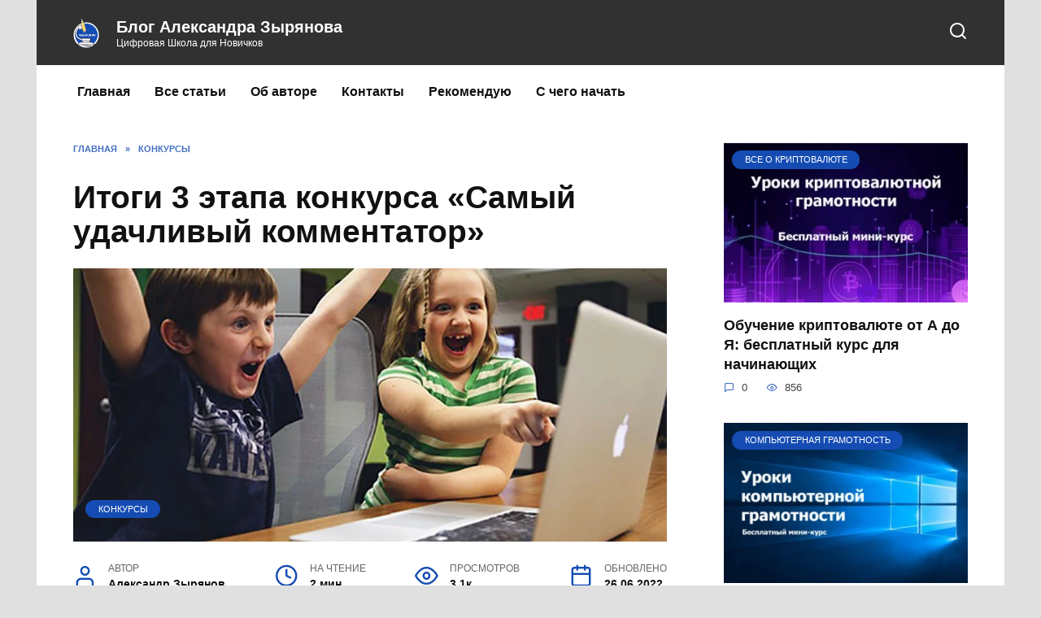

--- FILE ---
content_type: text/html; charset=UTF-8
request_url: https://webnub.ru/konkyrsy/itogi-3-go-etapa/
body_size: 32969
content:
<!doctype html> <html lang="ru-RU"> <head> <meta charset="UTF-8"> <meta name="viewport" content="width=device-width, initial-scale=1"> <meta name='robots' content='index, follow, max-image-preview:large, max-snippet:-1, max-video-preview:-1'/> <!-- This site is optimized with the Yoast SEO plugin v26.7 - https://yoast.com/wordpress/plugins/seo/ --> <title>Итоги 3 этапа конкурса комментаторов</title> <meta name="description" content="Подведение итогов 3 этапа конкурса комментаторов."/> <link rel="canonical" href="https://webnub.ru/konkyrsy/itogi-3-go-etapa/"/> <meta property="og:locale" content="ru_RU"/> <meta property="og:type" content="article"/> <meta property="og:title" content="Итоги 3 этапа конкурса комментаторов"/> <meta property="og:description" content="Подведение итогов 3 этапа конкурса комментаторов."/> <meta property="og:url" content="https://webnub.ru/konkyrsy/itogi-3-go-etapa/"/> <meta property="og:site_name" content="Блог Александра Зырянова"/> <meta property="article:published_time" content="2019-07-08T09:20:40+00:00"/> <meta property="article:modified_time" content="2022-06-26T15:51:16+00:00"/> <meta property="og:image" content="https://webnub.ru/wp-content/uploads/2019/07/pobeda-v-konkurse-kommentatorov.jpg"/> <meta property="og:image:width" content="870"/> <meta property="og:image:height" content="555"/> <meta property="og:image:type" content="image/jpeg"/> <meta name="author" content="Александр Зырянов"/> <meta name="twitter:label1" content="Написано автором"/> <meta name="twitter:data1" content="Александр Зырянов"/> <meta name="twitter:label2" content="Примерное время для чтения"/> <meta name="twitter:data2" content="2 минуты"/> <!-- / Yoast SEO plugin. --> <style id='wp-img-auto-sizes-contain-inline-css' type='text/css'> img:is([sizes=auto i],[sizes^="auto," i]){contain-intrinsic-size:3000px 1500px} /*# sourceURL=wp-img-auto-sizes-contain-inline-css */ </style> <style id='classic-theme-styles-inline-css' type='text/css'> /*! This file is auto-generated */ .wp-block-button__link{color:#fff;background-color:#32373c;border-radius:9999px;box-shadow:none;text-decoration:none;padding:calc(.667em + 2px) calc(1.333em + 2px);font-size:1.125em}.wp-block-file__button{background:#32373c;color:#fff;text-decoration:none} /*# sourceURL=/wp-includes/css/classic-themes.min.css */ </style> <link rel='stylesheet' id='expert-review-style-css' href='https://webnub.ru/wp-content/plugins/expert-review/assets/public/css/styles.min.css' media='all'/> <link rel='stylesheet' id='google-fonts-css' href='https://fonts.googleapis.com/css?family=Montserrat%3A400%2C400i%2C700&#038;subset=cyrillic&#038;display=swap' media='all'/> <link rel='stylesheet' id='reboot-style-css' href='https://webnub.ru/wp-content/themes/reboot/assets/css/style.min.css' media='all'/> <link rel='stylesheet' id='reboot-style-child-css' href='https://webnub.ru/wp-content/themes/reboot_child/style.css' media='all'/> <script type="text/javascript" src="https://webnub.ru/wp-includes/js/jquery/jquery.min.js" id="jquery-core-js"></script> <style>.pseudo-clearfy-link { color: #008acf; cursor: pointer;}.pseudo-clearfy-link:hover { text-decoration: none;}</style><link rel="preload" href="https://webnub.ru/wp-content/themes/reboot/assets/fonts/wpshop-core.ttf" as="font" crossorigin><link rel="prefetch" href="https://webnub.ru/wp-content/uploads/2019/07/pobeda-v-konkurse-kommentatorov.jpg" as="image" crossorigin> <style>.site-logotype{max-width:36px}.site-logotype img{max-height:36px}.scrolltop:before{color:#154cb3}.scrolltop{width:67px}.scrolltop{height:56px}.scrolltop:before{content:"\fe3d"}.post-card--grid, .post-card--grid .post-card__thumbnail, .post-card--grid .post-card__thumbnail img, .post-card--grid .post-card__thumbnail:before{border-radius: 6px}.post-card--small .post-card__thumbnail img{border-radius: 6px}.post-card--horizontal .post-card__thumbnail img{border-radius: 6px}.post-card--related, .post-card--related .post-card__thumbnail img, .post-card--related .post-card__thumbnail a:before{border-radius: 6px}body{background-color:#e0e0e0}::selection, .card-slider__category, .card-slider-container .swiper-pagination-bullet-active, .post-card--grid .post-card__thumbnail:before, .post-card:not(.post-card--small) .post-card__thumbnail a:before, .post-card:not(.post-card--small) .post-card__category, .post-box--high .post-box__category span, .post-box--wide .post-box__category span, .page-separator, .pagination .nav-links .page-numbers:not(.dots):not(.current):before, .btn, .btn-primary:hover, .btn-primary:not(:disabled):not(.disabled).active, .btn-primary:not(:disabled):not(.disabled):active, .show>.btn-primary.dropdown-toggle, .comment-respond .form-submit input, .page-links__item:hover{background-color:#154cb3}.entry-image--big .entry-image__body .post-card__category a, .home-text ul:not([class])>li:before, .home-text ul.wp-block-list>li:before, .page-content ul:not([class])>li:before, .page-content ul.wp-block-list>li:before, .taxonomy-description ul:not([class])>li:before, .taxonomy-description ul.wp-block-list>li:before, .widget-area .widget_categories ul.menu li a:before, .widget-area .widget_categories ul.menu li span:before, .widget-area .widget_categories>ul li a:before, .widget-area .widget_categories>ul li span:before, .widget-area .widget_nav_menu ul.menu li a:before, .widget-area .widget_nav_menu ul.menu li span:before, .widget-area .widget_nav_menu>ul li a:before, .widget-area .widget_nav_menu>ul li span:before, .page-links .page-numbers:not(.dots):not(.current):before, .page-links .post-page-numbers:not(.dots):not(.current):before, .pagination .nav-links .page-numbers:not(.dots):not(.current):before, .pagination .nav-links .post-page-numbers:not(.dots):not(.current):before, .entry-image--full .entry-image__body .post-card__category a, .entry-image--fullscreen .entry-image__body .post-card__category a, .entry-image--wide .entry-image__body .post-card__category a{background-color:#154cb3}.comment-respond input:focus, select:focus, textarea:focus, .post-card--grid.post-card--thumbnail-no, .post-card--standard:after, .post-card--related.post-card--thumbnail-no:hover, .spoiler-box, .btn-primary, .btn-primary:hover, .btn-primary:not(:disabled):not(.disabled).active, .btn-primary:not(:disabled):not(.disabled):active, .show>.btn-primary.dropdown-toggle, .inp:focus, .entry-tag:focus, .entry-tag:hover, .search-screen .search-form .search-field:focus, .entry-content ul:not([class])>li:before, .entry-content ul.wp-block-list>li:before, .text-content ul:not([class])>li:before, .text-content ul.wp-block-list>li:before, .page-content ul:not([class])>li:before, .page-content ul.wp-block-list>li:before, .taxonomy-description ul:not([class])>li:before, .taxonomy-description ul.wp-block-list>li:before, .entry-content blockquote:not(.wpremark), .input:focus, input[type=color]:focus, input[type=date]:focus, input[type=datetime-local]:focus, input[type=datetime]:focus, input[type=email]:focus, input[type=month]:focus, input[type=number]:focus, input[type=password]:focus, input[type=range]:focus, input[type=search]:focus, input[type=tel]:focus, input[type=text]:focus, input[type=time]:focus, input[type=url]:focus, input[type=week]:focus, select:focus, textarea:focus{border-color:#154cb3 !important}.post-card--small .post-card__category, .post-card__author:before, .post-card__comments:before, .post-card__date:before, .post-card__like:before, .post-card__views:before, .entry-author:before, .entry-date:before, .entry-time:before, .entry-views:before, .entry-comments:before, .entry-content ol:not([class])>li:before, .entry-content ol.wp-block-list>li:before, .text-content ol:not([class])>li:before, .text-content ol.wp-block-list>li:before, .entry-content blockquote:before, .spoiler-box__title:after, .search-icon:hover:before, .search-form .search-submit:hover:before, .star-rating-item.hover, .comment-list .bypostauthor>.comment-body .comment-author:after, .breadcrumb a, .breadcrumb span, .search-screen .search-form .search-submit:before, .star-rating--score-1:not(.hover) .star-rating-item:nth-child(1), .star-rating--score-2:not(.hover) .star-rating-item:nth-child(1), .star-rating--score-2:not(.hover) .star-rating-item:nth-child(2), .star-rating--score-3:not(.hover) .star-rating-item:nth-child(1), .star-rating--score-3:not(.hover) .star-rating-item:nth-child(2), .star-rating--score-3:not(.hover) .star-rating-item:nth-child(3), .star-rating--score-4:not(.hover) .star-rating-item:nth-child(1), .star-rating--score-4:not(.hover) .star-rating-item:nth-child(2), .star-rating--score-4:not(.hover) .star-rating-item:nth-child(3), .star-rating--score-4:not(.hover) .star-rating-item:nth-child(4), .star-rating--score-5:not(.hover) .star-rating-item:nth-child(1), .star-rating--score-5:not(.hover) .star-rating-item:nth-child(2), .star-rating--score-5:not(.hover) .star-rating-item:nth-child(3), .star-rating--score-5:not(.hover) .star-rating-item:nth-child(4), .star-rating--score-5:not(.hover) .star-rating-item:nth-child(5){color:#154cb3}.entry-content a:not(.wp-block-button__link), .entry-content a:not(.wp-block-button__link):visited, .spanlink, .comment-reply-link, .pseudo-link, .widget_calendar a, .widget_recent_comments a, .child-categories ul li a{color:#154cb3}.child-categories ul li a{border-color:#154cb3}a:hover, a:focus, a:active, .spanlink:hover, .entry-content a:not(.wp-block-button__link):hover, .entry-content a:not(.wp-block-button__link):focus, .entry-content a:not(.wp-block-button__link):active, .top-menu ul li>a:hover, .top-menu ul li>span:hover, .main-navigation ul li a:hover, .main-navigation ul li span:hover, .footer-navigation ul li a:hover, .footer-navigation ul li span:hover, .comment-reply-link:hover, .pseudo-link:hover, .child-categories ul li a:hover{color:#dd9933}.top-menu>ul>li>a:before, .top-menu>ul>li>span:before{background:#dd9933}.child-categories ul li a:hover, .post-box--no-thumb a:hover{border-color:#dd9933}.post-box--card:hover{box-shadow: inset 0 0 0 1px #dd9933}.post-box--card:hover{-webkit-box-shadow: inset 0 0 0 1px #dd9933}.site-header, .site-header a, .site-header .pseudo-link{color:#ffffff}.humburger span{background:#ffffff}.site-header{background-color:#313132}@media (min-width: 992px){.top-menu ul li .sub-menu{background-color:#313132}}.site-title, .site-title a{color:#ffffff}.site-description{color:#ffffff}@media (max-width: 767px){.site-header{background-size: cover}}.site-footer{background-color:#313132}body{font-family:"Arial" ,"Helvetica Neue", Helvetica, Arial, sans-serif;}.site-title, .site-title a{font-family:"Arial" ,"Helvetica Neue", Helvetica, Arial, sans-serif;font-size:20px;}.site-description{font-family:"Arial" ,"Helvetica Neue", Helvetica, Arial, sans-serif;font-size:12px;}.main-navigation ul li a, .main-navigation ul li span, .footer-navigation ul li a, .footer-navigation ul li span{font-family:"Arial" ,"Helvetica Neue", Helvetica, Arial, sans-serif;}.h1, h1:not(.site-title){font-family:"Arial" ,"Helvetica Neue", Helvetica, Arial, sans-serif;}.h2, .related-posts__header, .section-block__title, h2{font-family:"Arial" ,"Helvetica Neue", Helvetica, Arial, sans-serif;}.h3, h3{font-family:"Arial" ,"Helvetica Neue", Helvetica, Arial, sans-serif;}.h4, h4{font-family:"Arial" ,"Helvetica Neue", Helvetica, Arial, sans-serif;}.h5, h5{font-family:"Arial" ,"Helvetica Neue", Helvetica, Arial, sans-serif;}.h6, h6{font-family:"Arial" ,"Helvetica Neue", Helvetica, Arial, sans-serif;}@media (max-width: 991px){.widget-area{display: block; margin: 0 auto}}</style> <link rel="icon" href="https://webnub.ru/wp-content/uploads/2022/07/favicon-100x100.png" sizes="32x32"/> <link rel="icon" href="https://webnub.ru/wp-content/uploads/2022/07/favicon.png" sizes="192x192"/> <link rel="apple-touch-icon" href="https://webnub.ru/wp-content/uploads/2022/07/favicon.png"/> <meta name="msapplication-TileImage" content="https://webnub.ru/wp-content/uploads/2022/07/favicon.png"/> <style type="text/css" id="wp-custom-css"> .main-navigation ul li .removed-link, .footer-navigation ul li .removed-link { color: #154cb3; background: #eef2f3; } .section-posts__categories-title { margin-bottom: 0.2em; text-transform: uppercase; opacity: .8; } .quizle-button, a.quizle-button, a:visited.quizle-button { color: #fff!important; } .bh-powered-by { display:none !important;} </style> <!--noptimize--><script data-noptimize="" data-wpfc-render="false">
/* <![CDATA[ */
window.fpm_settings = {"timer_text":"\u0417\u0430\u043a\u0440\u044b\u0442\u044c \u0447\u0435\u0440\u0435\u0437","lazyload":"true","threshold":"300","dublicate":"true","rtb":"false","sidebar":"false","selector":".fpm_end","bottom":"10","ajaxUrl":"https:\/\/webnub.ru\/wp-admin\/admin-ajax.php","ip_to_block":"https:\/\/webnub.ru\/ip.html","get_ip":"https:\/\/webnub.ru\/wp-content\/plugins\/flatpm-wp\/ip.php","speed":"300","overlay":"false","locale":"ru","key":"U2R1elQ1TzNENElVcTF6","role":"not_logged_in"};
/* ]]> */
</script> <!--/noptimize--><!--noptimize--> <noscript data-noptimize id="fpm_modul"> <style> html{max-width:100vw} .fpm-async:not([data-fpm-type="outgoing"]) + .fpm-async:not([data-fpm-type="outgoing"]){display:none} [data-fpm-type]{background-color:transparent;transition:background-color .2s ease} [data-fpm-type]{position:relative;overflow:hidden;border-radius:3px;z-index:0} .fpm-cross{transition:box-shadow .2s ease;position:absolute;top:-0px;right:0;width:34px;height:34px;background:#000000;display:block;cursor:pointer;z-index:99;border:none;padding:0;min-width:0;min-height:0} .fpm-cross:hover{box-shadow:0 0 0 50px rgba(0,0,0,.2) inset} .fpm-cross:after, .fpm-cross:before{transition:transform .3s ease;content:'';display:block;position:absolute;top:0;left:0;right:0;bottom:0;width:calc(34px / 2);height:3px;background:#ffffff;transform-origin:center;transform:rotate(45deg);margin:auto} .fpm-cross:before{transform:rotate(-45deg)} .fpm-cross:hover:after{transform:rotate(225deg)} .fpm-cross:hover:before{transform:rotate(135deg)} .fpm-timer{position:absolute;top:-0px;right:0;padding:0 15px;color:#ffffff;background:#000000;line-height:34px;height:34px;text-align:center;font-size:14px;z-index:99} [data-fpm-type="outgoing"].center .fpm-timer,[data-fpm-type="outgoing"].center .fpm-cross{top:0!important} .fpm-timer span{font-size:16px;font-weight:600} [data-fpm-type="outgoing"]{transition:transform 300ms ease,opacity 300ms ease,min-width 0s;transition-delay:0s,0s,.3s;position:fixed;min-width:250px!important;z-index:9999;opacity:0;background:#ffffff;pointer-events:none;will-change:transform;overflow:visible;max-width:100vw} [data-fpm-type="outgoing"]:after{content:'';position:absolute;top:0;left:0;right:0;bottom:0;z-index:1;pointer-events:all} [data-fpm-type="outgoing"].fpm-show:after{pointer-events:none} [data-fpm-type="outgoing"] *{max-width:none} [data-fpm-type="outgoing"].left-top [id*="yandex_rtb_"], [data-fpm-type="outgoing"].right-top [id*="yandex_rtb_"], [data-fpm-type="outgoing"].left-center [id*="yandex_rtb_"], [data-fpm-type="outgoing"].right-center [id*="yandex_rtb_"], [data-fpm-type="outgoing"].left-bottom [id*="yandex_rtb_"], [data-fpm-type="outgoing"].right-bottom [id*="yandex_rtb_"]{max-width:336px;min-width:160px} [data-fpm-type].no-preloader:after,[data-fpm-type].no-preloader:before, [data-fpm-type="outgoing"]:after,[data-fpm-type="outgoing"]:before{display:none} [data-fpm-type="outgoing"].fpm-show{opacity:1;pointer-events:all;min-width:0!important} [data-fpm-type="outgoing"].center{position:fixed;top:50%;left:50%;height:auto;z-index:-2;opacity:0;transform:translateX(-50%) translateY(-50%)} [data-fpm-type="outgoing"].center.fpm-show{opacity:1} [data-fpm-type="outgoing"].center.fpm-show{z-index:2000} [data-fpm-type="outgoing"].left-top{top:0;left:0} [data-fpm-type="outgoing"].top-center{top:0;left:50%;transform:translateX(-50%)} [data-fpm-type="outgoing"].right-top{top:0;right:0} [data-fpm-type="outgoing"].left-center{top:50%;left:0;transform:translateY(-50%)} [data-fpm-type="outgoing"].right-center{top:50%;right:0;transform:translateY(-50%)} [data-fpm-type="outgoing"].left-bottom{bottom:0;left:0} [data-fpm-type="outgoing"].bottom-center{bottom:0;left:50%;transform:translateX(-50%)} [data-fpm-type="outgoing"].right-bottom{bottom:0;right:0} .fpm-overlay{position:fixed;width:100%;height:100%;pointer-events:none;top:0;left:0;z-index:1000;opacity:0;background:#0000008a;transition:all 300ms ease;-webkit-backdrop-filter:blur(0px);backdrop-filter:blur(0px)} [data-fpm-type="outgoing"].center.fpm-show ~ .fpm-overlay{opacity:1;pointer-events:all} .fpm-fixed{position:fixed;z-index:50} .fpm-stop{position:relative;z-index:50} .fpm-preroll{position:relative;overflow:hidden;display:block} .fpm-preroll.hasIframe{padding-bottom:56.25%;height:0} .fpm-preroll iframe{display:block;width:100%;height:100%;position:absolute} .fpm-preroll_flex{display:flex;align-items:center;justify-content:center;position:absolute;top:0;left:0;right:0;bottom:0;background:rgba(0,0,0,.65);opacity:0;transition:opacity .35s ease;z-index:2} .fpm-preroll_flex.fpm-show{opacity:1} .fpm-preroll_flex.fpm-hide{pointer-events:none;z-index:-1} .fpm-preroll_item{position:relative;max-width:calc(100% - 68px);max-height:100%;z-index:-1;pointer-events:none;cursor:default} .fpm-preroll_flex.fpm-show .fpm-preroll_item{z-index:3;pointer-events:all} .fpm-preroll_flex .fpm-timer, .fpm-preroll_flex .fpm-cross{top:10px!important;right:10px!important} .fpm-preroll_hover{position:absolute;top:0;left:0;right:0;bottom:0;width:100%;height:100%;z-index:2} .fpm-preroll_flex:not(.fpm-show) .fpm-preroll_hover{cursor:pointer} .fpm-hoverroll{position:relative;overflow:hidden;display:block} .fpm-hoverroll_item{position:absolute;bottom:0;left:50%;margin:auto;transform:translateY(100%) translateX(-50%);transition:all 300ms ease;z-index:1000;max-height:100%} .fpm-preroll_item [id*="yandex_rtb_"], .fpm-hoverroll_item [id*="yandex_rtb_"]{min-width:160px} .fpm-hoverroll:hover .fpm-hoverroll_item:not(.fpm-hide){transform:translateY(0) translateX(-50%)} .fpm-slider{display:grid} .fpm-slider > *{grid-area:1/1;margin:auto;opacity:0;transform:translateX(200px);transition:all 420ms ease;pointer-events:none;width:100%;z-index:0} .fpm-slider > *.fpm-hide{transform:translateX(-100px)!important;opacity:0!important;z-index:0!important} .fpm-slider > *.fpm-show{transform:translateX(0);pointer-events:all;opacity:1;z-index:1} .fpm-slider .fpm-timeline{width:100%;height:2px;background:#f6f5ff;position:relative} .fpm-slider .fpm-timeline:after{content:'';position:absolute;background:#d5ceff;height:100%;transition:all 300ms ease;width:0} .fpm-slider > *.fpm-show .fpm-timeline:after{animation:timeline var(--duration) ease} .fpm-slider > *:hover .fpm-timeline:after{animation:timeline-hover} .fpm-slider > *:after{content:'';position:absolute;top:0;left:0;right:0;bottom:0;z-index:1;pointer-events:all} .fpm-slider > *.fpm-show:after{pointer-events:none} @keyframes timeline-hover{} @keyframes timeline{0% {width:0}100% {width:100%}} .fpm-interscroller-wrapper{position:relative;width:100%;max-width:100%;height:var(--height)} .fpm-interscroller{position:absolute;top:0;left:0;width:100%;height:100%;clip:rect(0,auto,auto,0);background:var(--background)} .fpm-interscroller + div{position:absolute;bottom:0;left:0;right:0;top:0;margin:auto;display:block;height:1px} .fpm-interscroller-inner{position:fixed;top:50%;transform:translate(0,-50%);max-width:100%;display:flex;justify-content:center;align-items:center;width:var(--width)} .fpm-interscroller-inner > div{min-width:100px;min-height:100px} .fpm-interscroller-text{position:absolute;text-align:center;padding:10px;background:var(--background);color:var(--color);font-size:14px;z-index:1;line-height:1.4} .fpm-interscroller-text.top{top:0;left:0;right:0} .fpm-interscroller-text.bottom{bottom:0;left:0;right:0} </style> </noscript> <!--/noptimize--> <!--noptimize--> <script data-noptimize="" data-wpfc-render="false">
/* <![CDATA[ */
fpm_settings.selector="true"===fpm_settings.sidebar?fpm_settings.selector:".fpm_end",!NodeList.prototype.forEach&&Array.prototype.forEach&&(NodeList.prototype.forEach=Array.prototype.forEach),window.yaContextCb=window.yaContextCb||[],window.fpm_shuffleArray=function(e){for(var t=e.length-1;0<t;t--){var n=Math.floor(Math.random()*(t+1)),r=e[t];e[t]=e[n],e[n]=r}return e},window.fpm_queryAll=function(t,e,n){try{n="true"===(n=n||"true");var r=!1;["!>","!","!^","!~","!+",":after(",":after-sibling(",":before(",":before-sibling(",":contains(",":icontains(",":starts-with(",":istarts-with(",":ends-with(",":iends-with(",":first(",":has(",":has-sibling("].forEach(function(e){t.includes(e)&&(r=!0)});var o=[];if(r){if(!e)return[];for(var i=document.evaluate(e,document,null,XPathResult.ORDERED_NODE_SNAPSHOT_TYPE,null),a=0,s=i.snapshotLength;a<s;a++)o.push(i.snapshotItem(a))}else o=Array.from(document.querySelectorAll(t));return n||(o=o.filter(function(e){return fpm_user.until_child.includes(e)})),o}catch(e){return fpm_user.debug&&console.log(e),[]}},window.fpm_debug=function(e,t){fpm_user.debug&&(t=t||"the reason is not established",console.log("%cID: "+e,"color: white; background: #ec5555"),console.log("URL: "+window.fpm_settings.ajaxUrl.replace("admin-ajax.php","")+"admin.php?page=fpm_blocks&id="+e),console.log("Reason: "+t),console.log("=".repeat(27)))},window.fpm_ipv6Normalize=function(e){var t=(e=e.toLowerCase()).split(/\:\:/g);if(2<t.length)return!1;var n=[];if(1===t.length){if(8!==(n=e.split(/\:/g)).length)return!1}else if(2===t.length){var e=t[0],t=t[1],r=e.split(/\:/g),o=t.split(/\:/g);for(i in r)n[i]=r[i];for(var i=o.length;0<i;--i)n[7-(o.length-i)]=o[i-1]}for(i=0;i<8;++i)void 0===n[i]&&(n[i]="0000"),n[i]=fpm_ipv6LeftPad(n[i],"0",4);return n.join(":")},window.fpm_ipv6LeftPad=function(e,t,n){n=t.repeat(n);return e.length<n.length&&(e=n.substring(0,n.length-e.length)+e),e},window.fpm_ipToInt=function(e){var t=[];return e.includes(":")?(fpm_ipv6Normalize(e).split(":").forEach(function(e){t.push(parseInt(e,16).toString(2).padStart(16,"0"))}),"function"==typeof window.BigInt&&BigInt(t.join(""),2)):(e.split(".").forEach(function(e){t.push(e.padStart(3,"0"))}),parseInt(t.join("")))},window.fpm_request_ip_api=function(){var e=new Promise(function(e,t){var n=new XMLHttpRequest;n.onreadystatechange=function(){n.readyState==XMLHttpRequest.DONE&&e(n.responseText)},n.open("GET","https://ip.mehanoid.pro/?lang="+fpm_settings.locale,!0),n.send()}),t=new Promise(function(e,t){var n=new XMLHttpRequest;n.onreadystatechange=function(){n.readyState==XMLHttpRequest.DONE&&(200==n.status?e(n.responseText):t({url:fpm_settings.ip_to_block,status:n.status,statusText:n.statusText}))},n.open("GET",fpm_settings.ip_to_block,!0),n.send()});Promise.all([e,t]).then(function(e){var t=JSON.parse(e[0]),n=e[1].split("\n").filter(Boolean);fpm_body.classList.remove("fpm_geo"),fpm_user.ccode=t.countryCode.toLowerCase(),fpm_user.country=t.country.toLowerCase(),fpm_user.city=t.city.toLowerCase(),fpm_user.isp=t.isp.toLowerCase(),fpm_setCookie("fpm_ccode",fpm_user.ccode),fpm_setCookie("fpm_country",fpm_user.country),fpm_setCookie("fpm_city",fpm_user.city),fpm_setCookie("fpm_isp",fpm_user.isp),fpm_user.ip="true",0<n.length?new Promise(function(e,t){var n=new XMLHttpRequest;n.onreadystatechange=function(){n.readyState==XMLHttpRequest.DONE&&(200==n.status?e(n.responseText):t({url:fpm_settings.get_ip,status:n.status,statusText:n.statusText}))},n.open("GET",fpm_settings.get_ip,!0),n.send()}).then(function(r){r=fpm_ipToInt(r),n.find(function(e){if(e.includes("-")){var t=e.split("-"),n=fpm_ipToInt(t[0].trim()),t=fpm_ipToInt(t[1].trim());if(r<=t&&n<=r)return fpm_user.ip="false",!0}else if(fpm_ipToInt(e.trim())==r)return fpm_user.ip="false",!0;return!1}),fpm_user.testcook&&fpm_setCookie("fpm_ip",fpm_user.ip),fpm_async_then("ip_api")}):(fpm_user.testcook&&fpm_setCookie("fpm_ip",fpm_user.ip),fpm_async_then("ip_api"))})},window.fpm_on=function(e,t,n,r,o){o=o||!1,e.addEventListener(t,function(e){for(var t=e.target;t&&t!==this;)t.matches(n)&&r.call(t,e),t=t.parentNode},{once:o})},window.fpm_contentsUnwrap=function(e){for(var t=e.parentNode;e.firstChild;)t.insertBefore(e.firstChild,e);t.removeChild(e)},window.fpm_wrap=function(e,t){e.parentNode.insertBefore(t,e),t.appendChild(e)},window.fpm_until=function(e,t,n,r){r=r||"nextElementSibling";var o=[];if(!e)return o;for(o.push(e),e=e[r];e&&(o.push(e),!e.matches(t));)e=(n&&e.matches(n),e[r]);return o},window.fpm_findSelector=function(e,t){var n=[];return t&&(e=e||[]).forEach(function(e){e.matches(t)&&n.push(e);e=e.querySelectorAll(t);e&&0<e.length&&(n=n.concat([...e]))}),n},window.fpm_toNodeList=function(e){var t=document.createDocumentFragment();return e.forEach(function(e){t.appendChild(e.cloneNode())}),t},window.fpm_jsonp=function(e,t){var n="jsonp_callback_"+Math.round(1e5*Math.random());window[n]=function(e){delete window[n],fpm_body.removeChild(r),t(e)};var r=document.createElement("script");r.src=e+(0<=e.indexOf("?")?"&":"?")+"callback="+n,fpm_body.appendChild(r)},window.flatPM_serialize=function(e,t){var n,r,o,i=[];for(n in e)e.hasOwnProperty(n)&&(r=t?t+"["+n+"]":n,o=e[n],i.push(null!==o&&"object"==typeof o?flatPM_serialize(o,r):encodeURIComponent(r)+"="+encodeURIComponent(o)));return i.join("&")},document.write=function(e){var t=document.createElement("div");document.currentScript.insertAdjacentElement("afterend",t),fpm_setHTML(t,e),fpm_stack_scripts.block||(fpm_stack_scripts.block=!0,fpm_setSCRIPT()),fpm_contentsUnwrap(t)},window.fpm_sticky=function(e,a,t){var s=e,l=null,d=t=t||0;function n(){if(null==l){for(var e=getComputedStyle(s,""),t="",n=0;n<e.length;n++)0!=e[n].indexOf("overflow")&&0!=e[n].indexOf("padding")&&0!=e[n].indexOf("border")&&0!=e[n].indexOf("outline")&&0!=e[n].indexOf("box-shadow")&&0!=e[n].indexOf("background")||(t+=e[n]+": "+e.getPropertyValue(e[n])+"; ");(l=document.createElement("div")).style.cssText=t+" box-sizing: border-box; width: "+s.offsetWidth+"px;",s.insertBefore(l,s.firstChild);for(var r=s.childNodes.length,n=1;n<r;n++)l.appendChild(s.childNodes[1]);s.style.padding="0",s.style.border="0"}s.style.height=l.getBoundingClientRect().height+"px";var o=s.getBoundingClientRect(),i=Math.round(o.top+l.getBoundingClientRect().height-a.getBoundingClientRect().bottom);o.top-d<=0?o.top-d<=i?(l.className=fpm_attr.stop,l.style.top=-i+"px"):(l.className=fpm_attr.fixed,l.style.top=d+"px"):(l.className="",l.style.top=""),window.addEventListener("resize",function(){s.children[0].style.width=getComputedStyle(s,"").width},!1)}window.addEventListener("scroll",n,!1),fpm_body.addEventListener("scroll",n,!1),n()},window.fpm_addDays=function(e,t){var n=60*e.getTimezoneOffset()*1e3,r=e.getTime(),e=new Date;return r+=864e5*t,e.setTime(r),n!=(t=60*e.getTimezoneOffset()*1e3)&&(r+=t-n,e.setTime(r)),e},window.fpm_adbDetect=function(){var e=document.createElement("div");e.id="yandex_rtb_",e.classList.add("adsbygoogle"),e.setAttribute("data-tag","flat_pm"),e.style="position:absolute;left:-9999px;top:-9999px",e.innerHTML="Adblock<br>detector",fpm_body.insertAdjacentElement("afterbegin",e);var t=document.querySelector('#yandex_rtb_.adsbygoogle[data-tag="flat_pm"]');if(!t)return!0;t=t.currentStyle||window.getComputedStyle(t,""),t=parseInt(t.height);return e.remove(),!(!isNaN(t)&&0!=t)},window.fpm_setCookie=function(e,t,n){var r,o=(n=n||{path:"/"}).expires;"number"==typeof o&&o&&((r=new Date).setTime(r.getTime()+1e3*o),o=n.expires=r),o&&o.toUTCString&&(n.expires=o.toUTCString());var i,a=e+"="+(t=encodeURIComponent(t));for(i in n){a+="; "+i;var s=n[i];!0!==s&&(a+="="+s)}document.cookie=a},window.fpm_getCookie=function(n){var e=document.cookie.split("; ").reduce(function(e,t){t=t.split("=");return t[0]===n?decodeURIComponent(t[1]):e},"");return""!=e?e:void 0},window.flatPM_testCookie=function(){var e="test_56445";try{return localStorage.setItem(e,e),localStorage.removeItem(e),!0}catch(e){return!1}},window.fpm_randomString=function(e){for(var t="",n="abcdefghijklmnopqrstuvwxyz",r=n.length,o=0;o<e;o++)t+=n.charAt(Math.floor(Math.random()*r));return t},window.fpm_randomProperty=function(e){e=Object.keys(e);return e[Math.floor(Math.random()*e.length)]},window.fpm_random=function(e,t){return Math.floor(Math.random()*(t-e+1))+e},window.flatPM_sanitizeUrlParams=function(e){return e&&["__proto__","constructor","prototype"].includes(e.toLowerCase())?e.toUpperCase():e},window.fpm_getUrlParams=function(e){var t={};e=e||window.location.href;e=(e=flatPM_sanitizeUrlParams(e))?e.split("?")[1]:window.location.search.slice(1);if(e)for(var n=(e=e.split("#")[0]).split("&"),r=0;r<n.length;r++){var o,i=n[r].split("="),a=i[0],s=void 0===i[1]||i[1],a=a.toLowerCase();"string"==typeof s&&(s=s.toLowerCase()),a.match(/\[(\d+)?\]$/)?(t[o=a.replace(/\[(\d+)?\]/,"")]||(t[o]=[]),a.match(/\[\d+\]$/)?(i=/\[(\d+)\]/.exec(a)[1],t[o][i]=s):t[o].push(s)):t[a]?(t[a]&&"string"==typeof t[a]&&(t[a]=[t[a]]),t[a].push(s)):t[a]=s}return t},window.fpm_dynamicInterval=function(e,t,n,r,o){t.autorefresh&&"0"!==t.autorefresh&&setTimeout(function(){e.innerHTML="",r<=++o&&(o=0),t=n[o],fpm_pre_setHTML(e,t.code),fpm_dynamicInterval(e,t,n,r,o)},1e3*t.autorefresh)},flatPM_testCookie()&&fpm_setCookie("fpm_visit",(parseInt(fpm_getCookie("fpm_visit"))||0)+1),window.fpm_stack_scripts={scripts:[],block:!1},window.fpm_base64test=/^([0-9a-zA-Z+/]{4})*(([0-9a-zA-Z+/]{2}==)|([0-9a-zA-Z+/]{3}=))?$/,window.fpm_then={ip_api:[],load:[]},window.fpm_titles="h1,h2,h3,h4,h5,h6",window.fpm_date=new Date,window.fpm_dateYear=fpm_date.getFullYear(),window.fpm_dateMonth=2==(fpm_date.getMonth()+1+"").length?fpm_date.getMonth()+1:"0"+(fpm_date.getMonth()+1),window.fpm_dateWeek=0===fpm_date.getDay()?6:fpm_date.getDay()-1,window.fpm_dateUTCWeek=0===fpm_date.getUTCDay()?6:fpm_date.getUTCDay()-1,window.fpm_dateDay=2==(fpm_date.getDate()+"").length?fpm_date.getDate():"0"+fpm_date.getDate(),window.fpm_dateHours=2==(fpm_date.getHours()+"").length?fpm_date.getHours():"0"+fpm_date.getHours(),window.fpm_dateUTCHours=fpm_date.getUTCHours(),window.fpm_dateMinutes=2==(fpm_date.getMinutes()+"").length?fpm_date.getMinutes():"0"+fpm_date.getMinutes(),window.fpm_increment={};var prop,fpm_modul=fpm_queryAll("noscript#fpm_modul"),fpm_modul_text="";for(prop in 0<fpm_modul.length&&(fpm_modul_text=fpm_modul[0].outerText,fpm_modul[0].remove()),window.fpm_attr={id:"",type:"",inner:"",status:"",async:"",modal:"",overlay:"",timer:"",cross:"",close_event:"",out:"",fixed:"",stop:"",preroll:"",hoverroll:"",show:"",hide:"",done:"",slider:"",timeline:"",interscroller:""},fpm_modul_text=(fpm_modul_text=fpm_modul_text.replace("<style>","")).replace("</style>",""),fpm_attr){fpm_attr[prop]=fpm_randomString(10);var regex=new RegExp("fpm-"+prop,"g"),fpm_modul_text=fpm_modul_text.replace(regex,fpm_attr[prop])}document.head.insertAdjacentHTML("beforeend","<style>"+fpm_modul_text+"</style>"),window.fpm_user={init:function(){window.fpm_body=window.fpm_body||document.querySelector("body"),this.fpm_end=document.querySelectorAll(".fpm_end"),this.fpm_end=this.fpm_end[this.fpm_end.length-1],this.fpm_start=document.querySelector(".fpm_start"),this.testcook=flatPM_testCookie(),this.browser=this.searchString(this.dataBrowser)||!1,this.os=this.searchString(this.dataOS)||!1,this.referer=this.cookieReferer(),this.winwidth=window.innerWidth,this.date=fpm_dateYear+"-"+fpm_dateMonth+"-"+fpm_dateDay,this.time=fpm_dateHours+":"+fpm_dateMinutes,this.adb=fpm_adbDetect(),this.until=fpm_until(this.fpm_start,".fpm_end"),this.textlen=this.until.map(function(e){return e.outerText}).join().replace(/(\s)+/g,"").length,this.titlelen=fpm_toNodeList(this.until).querySelectorAll(fpm_titles).length,this.country=this.cookieData("country").toLowerCase(),this.city=this.cookieData("city").toLowerCase(),this.ccode=this.cookieData("ccode").toLowerCase(),this.isp=this.cookieData("isp").toLowerCase(),this.ip=this.cookieData("ip").toLowerCase(),this.agent=navigator.userAgent,this.language=navigator.languages&&navigator.languages.length?navigator.languages[0]:navigator.userLanguage||navigator.language,this.until_child=this.until.map(function(e){return[e,Array.from(e.querySelectorAll("*"))]}).flat(1/0),this.debug=fpm_getUrlParams()["fpm-debug"],this.color_scheme=window.matchMedia&&window.matchMedia("(prefers-color-scheme: dark)").matches?"dark":"light"},cookieReferer:function(){return parent!==window?"///:iframe":fpm_user.testcook?(void 0===fpm_getCookie("fpm_referer")&&fpm_setCookie("fpm_referer",""!=document.referrer?document.referrer:"///:direct"),fpm_getCookie("fpm_referer")):""!=document.referrer?document.referrer:"///:direct"},cookieData:function(e){return fpm_user.testcook&&void 0!==fpm_getCookie("fpm_"+e)?fpm_getCookie("fpm_"+e):""},searchString:function(e){for(var t=e.length,n=0;n<t;n++){var r=e[n].str;if(r&&e[n].subStr.test(r))return e[n].id}},dataBrowser:[{str:navigator.userAgent,subStr:/YaBrowser/,id:"YaBrowser"},{str:navigator.vendor,subStr:/Apple/,id:"Safari"},{str:navigator.userAgent,subStr:/OPR/,id:"Opera"},{str:navigator.userAgent,subStr:/Firefox/,id:"Firefox"},{str:navigator.userAgent,subStr:/Edge/,id:"Edge"},{str:navigator.userAgent,subStr:/Chrome/,id:"Chrome"}],dataOS:[{str:navigator.platform,subStr:/Win/,id:"Windows"},{str:navigator.platform,subStr:/Mac/,id:"Mac"},{str:navigator.platform,subStr:/(iPhone|iPad|iPod)/,id:"iPhone"},{str:navigator.platform,subStr:/Linux/,id:"Linux"}]},window.fpm_offsetTop_with_exeptions=function(r,o){return r=r||"",o=o||"",window.exeptions_offsetTop=window.exeptions_offsetTop||[],window.exeptions_offsetTop[r]||(window.exeptions_offsetTop[r]=fpm_user.until.map(function(e){var t=Array.from(e.querySelectorAll("*")),n=[];return""!=r&&(n=fpm_queryAll(r,o,"false"),t=t.filter(function(e){return!n.includes(e)})),[e,t]}).flat(1/0).map(function(e){return{el:e,offset:Math.round(e.getBoundingClientRect().top-fpm_user.fpm_start.getBoundingClientRect().top)}}),window.exeptions_offsetTop[r])},window.fpm_textLength_with_exeptions=function(i,a){if(i=i||"",a=a||"",window.exeptions_textLength=window.exeptions_textLength||[],window.exeptions_textLength[i])return window.exeptions_textLength[i];var s=0;return window.exeptions_textLength[i]=fpm_user.until.map(function(e){if("SCRIPT"==e.tagName)return[];var t=Array.from(e.querySelectorAll("*")),n=[];""!=i&&(n=fpm_queryAll(i,a,"false"),t=t.filter(function(e){return!n.includes(e)}));var r=0,o=e.outerText.replace(/(\s)+/g,"").length;return 0<t.length&&t.forEach(function(e){var t;void 0!==e.outerText&&"SCRIPT"!=e.tagName&&(t=e.outerText.replace(/(\s)+/g,"").length,r+=t,s+=t),e.fpm_textLength=s}),s+=o-r,e.fpm_textLength=s,[e,t]}).flat(1/0),window.exeptions_textLength[i]},void 0!==fpm_getUrlParams().utm_referrer&&(fpm_setCookie("fpm_referer",fpm_getUrlParams().utm_referrer),fpm_user.referer=fpm_getUrlParams().utm_referrer),window.fpm_async_then=function(e){var t=fpm_then[e].length;if(0!=t)for(var n=0;n<t;n++){var r=fpm_then[e][n];fpm_next(r)}else fpm_then[e]=[]},window.flatPM_persentWrapper=function(e,n,t){var r=0,o=!1;return e.forEach(function(e){var t=e.outerText.replace(/(\s)+/g,"");r<n&&(r+=t.length,o=e)}),o},window.fpm_textLength_between=function(e,t,n){var r=e,o=0,i=e.outerText.length,a="data-"+fpm_attr.id;(n=n||!1)&&(o=e.outerText.length,i=0);e:do{for(var s=e;null!==s.previousElementSibling;){if((s=s.previousElementSibling).hasAttribute(a))break e;if(s.previousElementSibling===fpm_user.fpm_start){o=1e8;break e}if(0<(l=s.querySelectorAll("[data-"+fpm_attr.id+"]")).length){l=l[l.length-1];do{for(;null!==l.nextElementSibling;)o+=(l=l.nextElementSibling).outerText.length}while((l=l.parentNode)!==s);break}if(t<=(o+=s.outerText.length))break e}}while(e=e.parentNode,e!==fpm_user.fpm_start.parentNode);e=r;e:do{for(var l,s=e;null!==s.nextElementSibling;){if((s=s.nextElementSibling).hasAttribute(a))break e;if(s.nextElementSibling===fpm_user.fpm_end){i=1e8;break e}if(0<(l=s.querySelectorAll("[data-"+fpm_attr.id+"]")).length){l=l[0];do{for(;null!==l.previousElementSibling;)i+=(l=l.previousElementSibling).outerText.length}while((l=l.parentNode)!==s);break}if(t<=(i+=s.outerText.length))break e}}while(e=e.parentNode,e!==fpm_user.fpm_start.parentNode);return t<=o&&t<=i},window.fpm_interscroller_resize=function(){document.querySelectorAll("."+fpm_attr.interscroller+"-inner").forEach(function(e){e.style.setProperty("--width",e.parentNode.getBoundingClientRect().width+"px")})},window.addEventListener("resize",fpm_interscroller_resize),window.fpm_getScrollbarWidth=function(){var e=document.createElement("div");e.style.visibility="hidden",e.style.overflow="scroll",e.style.msOverflowStyle="scrollbar",document.body.appendChild(e);var t=document.createElement("div");e.appendChild(t);t=e.offsetWidth-t.offsetWidth;return e.parentNode.removeChild(e),t},window.fpm_interscrollerObserver=function(e,t){t=t||3;var n,r=parseInt(window.getComputedStyle(document.body,null).getPropertyValue("padding-right")),o=e.querySelectorAll("span.timer");function i(){return 85<100/window.innerHeight*e.getBoundingClientRect().height?e.getBoundingClientRect().bottom-document.querySelector("html").getBoundingClientRect().top-window.innerHeight:e.getBoundingClientRect().bottom-document.querySelector("html").getBoundingClientRect().top+(window.innerHeight-e.getBoundingClientRect().height)/2-window.innerHeight}document.body.style.overflow="hidden",document.body.style.paddingRight=r+fpm_getScrollbarWidth()+"px",window.scrollTo({top:i(),left:0,behavior:"smooth"}),n=setInterval(function(){window.scrollTo({top:i(),left:0,behavior:"smooth"})},100);var a=setInterval(function(){t--,o.forEach(function(e){e.innerHTML=t}),t<=0&&(document.body.style.overflow="auto",document.body.style.paddingRight=r+"px",o.forEach(function(e){e.remove()}),clearInterval(n),clearInterval(a))},1e3)},window.fpm_render_pixel_ads=function(e,t){t.xpath=t.xpath||"";var n,r,o,i,a=fpm_user.fpm_end.getBoundingClientRect().top-fpm_user.fpm_start.getBoundingClientRect().top,s=fpm_offsetTop_with_exeptions(t.exclude,t.xpath);if((t.n=t.n&&0!=t.n?t.n:1,["percent_once","px_once","center"].includes(t.type)&&("percent_once"===t.type&&(r=Math.round(window.innerHeight/100*t.n)),"px_once"===t.type&&(r=+t.n),"center"===t.type&&(r=a/2),r<(i=200+a)&&(f=[...s].sort((e,t)=>Math.abs(r-e.offset)-Math.abs(r-t.offset)),o=s.find(function(e){return e.offset===f[0].offset}).el,t.m?(t.m=+t.m,fpm_textLength_between(o,t.m)&&o.insertAdjacentElement("beforebegin",e)):o.insertAdjacentElement("beforebegin",e))),["percent_iterable","px_iterable"].includes(t.type))&&("percent_iterable"===t.type&&(r=Math.round(window.innerHeight/100*t.n),n=t.start?Math.round(window.innerHeight/100*t.start):r),"px_iterable"===t.type&&(r=+t.n,n=t.start?+t.start:r),r<(i=200+a))){var l=i;t.max&&(l=Math.min(i,r*t.max+n));for(var d=n;d<l;){var f=[...s].sort((e,t)=>Math.abs(d-e.offset)-Math.abs(d-t.offset));o=s.find(function(e){return e.offset===f[0].offset}).el,t.m?(t.m=+t.m,fpm_textLength_between(o,t.m)&&o.insertAdjacentElement("beforebegin",e.cloneNode())):o.insertAdjacentElement("beforebegin",e.cloneNode()),d+=r}}},window.fpm_cross_timer=function(t,n,r){var e,o=null!==r.querySelector("."+fpm_attr.cross),i=null!==r.querySelector("."+fpm_attr.timer);"true"===n.cross&&((e=document.createElement("div")).classList.add(fpm_attr.cross),e.addEventListener("click",function(e){e.preventDefault(),fpm_close_event(t,n,r),r.classList.add(fpm_attr.hide),fpm_setCookie("fpm_outgoing_"+t.id,"true")})),n.timeout=parseInt(n.timeout)||0;var a,s,l,d=n.cross_offset&&"true"===n.cross_offset?r.firstChild:r;"true"===n.timer&&0<n.timeout?((a=document.createElement("div")).classList.add(fpm_attr.timer),a.innerHTML=fpm_settings.timer_text+" <span>"+n.timeout+"</span>",s=a.querySelector("span"),i||d.appendChild(a),l=setInterval(function(){s.innerHTML=--n.timeout,n.timeout<=0&&(clearInterval(l),a.remove(),"true"===n.cross?o||d.appendChild(e):(fpm_close_event(t,n,r),r.classList.add(fpm_attr.hide)))},1e3)):"true"!==n.cross||o||d.appendChild(e)},window.fpm_close_event=function(e,t,n){n.classList.remove(fpm_attr.show),n.classList.contains("center")||setTimeout(function(){n.remove()},+fpm_settings.speed+100),t.again&&"true"===t.again&&(window.fpm_outgoing_counter=window.fpm_outgoing_counter||[],window.fpm_outgoing_counter[e.id]=window.fpm_outgoing_counter[e.id]||0,(!t.count||window.fpm_outgoing_counter[e.id]<t.count)&&setTimeout(function(){delete e.view.pixels,delete e.view.symbols,delete e.view.once,delete e.view.iterable,delete e.view.preroll,delete e.view.hoverroll,fpm_setWrap(e,!0),fpm_next(e)},t.interval?1e3*t.interval:0),window.fpm_outgoing_counter[e.id]++)},window.fpm_setWrap=function(a,e){e=e||!1;try{if(!e){var t,n,r=[],o=a.html.block,i=0,s=[];for(t in o)if((!o[t].minwidth||o[t].minwidth<=fpm_user.winwidth)&&(!o[t].maxwidth||o[t].maxwidth>=fpm_user.winwidth)){o[t].abgroup||(o[t].abgroup="0"),r[o[t].abgroup]||(r[o[t].abgroup]=[]);var l,d=fpm_user.adb&&(""!==o[t].adb.code||"true"!==fpm_settings.dublicate&&"footer"!==a.id&&"header"!==a.id)?o[t].adb:o[t].html;for(l in fpm_base64test.test(d.code)&&(d.code=decodeURIComponent(escape(atob(d.code)))),d.code=d.code.trim(),fpm_attr){var f=new RegExp("fpm-"+l,"g");fpm_modul_text=fpm_modul_text.replace(f,fpm_attr[l])}d.code&&r[o[t].abgroup].push(d)}for(n in r)0==r[n].length&&delete r[n];if(0==Object.keys(r).length)return void fpm_debug(a.id,"screen resolution");for(n in delete a.html.block,r)if("0"===n)for(var p in r[n])r[n][p].minheight&&(i+=+r[n][p].minheight);else s[n]=fpm_randomProperty(r[n]),i+=+r[n][s[n]].minheight;a.html.groups=r,a.html.start=s}var m=document.createElement("div");(a.user.geo||a.user.ip||a.user.isp)&&m.classList.add(fpm_attr.async),m.setAttribute("data-"+fpm_attr.id,a.id),m.setAttribute("data-"+fpm_attr.status,"processing"),m.style.minHeight=i+"px";var c=a.view.pixels;c&&null!==fpm_user.fpm_end&&null!==fpm_user.fpm_start&&((x=m.cloneNode()).setAttribute("data-"+fpm_attr.type,"pixels"),"processing"==document.readyState?document.addEventListener("load",function(){fpm_then.load.push(a),fpm_render_pixel_ads(x,c),fpm_async_then("load")}):fpm_render_pixel_ads(x,c));var u=a.view.symbols;if(u&&null!==fpm_user.fpm_end&&null!==fpm_user.fpm_start){(x=m.cloneNode()).setAttribute("data-"+fpm_attr.type,"symbols"),u.xpath=u.xpath||"";var _,h,g=fpm_textLength_with_exeptions(u.exclude,u.xpath);if(u.n=u.n&&0!=u.n?u.n:1,["percent_once","symbol_once","center"].includes(u.type)&&("percent_once"===u.type&&(_=Math.round(fpm_user.textlen/100*u.n)),"symbol_once"===u.type&&(_=+u.n),"center"===u.type&&(_=fpm_user.textlen/2),w=fpm_user.textlen+100,_<w?(y=[...g].sort((e,t)=>Math.abs(_-e.fpm_textLength)-Math.abs(_-t.fpm_textLength)),h=g.find(function(e){return e.fpm_textLength===y[0].fpm_textLength}),u.m?(u.m=+u.m,fpm_textLength_between(h,u.m,!0)&&h.insertAdjacentElement("afterend",x)):h.insertAdjacentElement("afterend",x)):fpm_debug(a.id,"symbols offset")),["percent_iterable","symbol_iterable"].includes(u.type)){"percent_iterable"===u.type&&(_=Math.round(fpm_user.textlen/100*u.n),s=u.start?Math.round(fpm_user.textlen/100*u.start):_),"symbol_iterable"===u.type&&(_=+u.n,s=u.start?+u.start:_);var w=fpm_user.textlen+100;if(_<w){var v=w;u.max&&(v=Math.min(w,_*u.max+s));for(var b=s;b<v;){var y=[...g].sort((e,t)=>Math.abs(b-e.fpm_textLength)-Math.abs(b-t.fpm_textLength));h=g.find(function(e){return e.fpm_textLength===y[0].fpm_textLength}),u.m?(u.m=+u.m,fpm_textLength_between(h,u.m,!0)&&h.insertAdjacentElement("afterend",x.cloneNode())):h.insertAdjacentElement("afterend",x.cloneNode()),b+=_}}else fpm_debug(a.id,"symbols offset")}}w=a.view.once;w&&((x=m.cloneNode()).setAttribute("data-"+fpm_attr.type,"once"),C=fpm_queryAll(w.selector,w.xpath,w.document),w.n=+w.n||1,C.length>=w.n?("bottom"===w.derection&&C.reverse(),E="beforebegin","prepend"===w.insert_type&&(E="afterbegin"),"append"===w.insert_type&&(E="beforeend"),"after"===w.insert_type&&(E="afterend"),C[w.n-1].insertAdjacentElement(E,x)):fpm_debug(a.id,"once can't find element"));var x,L=a.view.iterable;if(L){(x=m.cloneNode()).setAttribute("data-"+fpm_attr.type,"iterable");var C=fpm_queryAll(L.selector,L.xpath,L.document);if(L.n=+L.n||1,L.start=+L.start||L.n,C.length>=L.n+L.start-1){"bottom"===L.derection&&C.reverse();var E="beforebegin";"prepend"===L.insert_type&&(E="afterbegin"),"append"===L.insert_type&&(E="beforeend"),"after"===L.insert_type&&(E="afterend");v=C.length;L.max&&(v=Math.min(C.length,L.n*L.max+L.start-L.n));for(b=L.start-1;b<v;b++)(b+1-L.start+L.n)%L.n==0&&C[b].insertAdjacentElement(E,x.cloneNode())}else fpm_debug(a.id,"iterable can't find element")}var T=a.view.outgoing;T&&("true"===T.cookie||"true"!==fpm_getCookie("fpm_outgoing_"+a.id)?((N=m.cloneNode()).setAttribute("data-"+fpm_attr.type,"outgoing"),N.classList.add(T.side),"sec"==T.type&&(S=function(){"true"===T.close&&(document.removeEventListener("visibilitychange",H),fpm_body.removeEventListener("mouseleave",H)),N.classList.add(fpm_attr.show),fpm_cross_timer(a,{...T},N),T.hide&&setTimeout(function(){fpm_close_event(a,T,N)},1e3*T.hide)},I=setTimeout(function(){S()},1e3*T.show)),["px","vh","%"].includes(T.type)&&(O=function(){("px"===T.type&&window.pageYOffset>T.show||"vh"===T.type&&window.pageYOffset>Math.round(window.innerHeight/100*T.show)||"%"===T.type&&window.pageYOffset>Math.round((fpm_body.scrollHeight-window.innerHeight)/100*T.show))&&P()},document.addEventListener("scroll",O)),"true"===T.close&&(H=function(e){("visibilitychange"===e.type&&document.hidden||"mouseleave"===e.type)&&(document.removeEventListener("visibilitychange",H),fpm_body.removeEventListener("mouseleave",H),"sec"==T.type&&(clearTimeout(I),S()),"px"==T.type&&P())},document.addEventListener("visibilitychange",H),fpm_body.addEventListener("mouseleave",H)),"true"===T.action&&T.selector&&fpm_on(fpm_body,"click",T.selector,function(e){"true"===T.close&&(document.removeEventListener("visibilitychange",H),fpm_body.removeEventListener("mouseleave",H)),"sec"==T.type&&(clearTimeout(I),S()),"px"==T.type&&P()}),fpm_body.insertAdjacentElement("afterbegin",N)):fpm_debug(a.id,"outgoing already displayed for this user"));var k=a.view.preroll;k&&(0<(A=fpm_queryAll(k.selector,k.xpath,"true")).length?A.forEach(function(e){var t,n,r,o,i;e.classList.contains(fpm_attr.done)||(e.classList.add(fpm_attr.done),t=document.createElement("span"),n=t.cloneNode(),r=t.cloneNode(),o=t.cloneNode(),t.classList.add(fpm_attr.preroll),(e.matches("iframe")||0<e.querySelectorAll("iframe").length)&&t.classList.add("hasIframe"),fpm_wrap(e,t),n.classList.add(fpm_attr.preroll+"_flex"),r.classList.add(fpm_attr.preroll+"_item"),o.classList.add(fpm_attr.preroll+"_hover"),r.appendChild(m.cloneNode()),n.appendChild(r),n.appendChild(o),t.appendChild(n),i=function(e){e.preventDefault(),fpm_cross_timer(a,{...k},n),n.classList.add(fpm_attr.show),o.removeEventListener("click",i),"true"===k.once&&document.querySelectorAll("."+fpm_attr.preroll+"_flex:not(."+fpm_attr.show+")").forEach(function(e){e.remove()})},o.addEventListener("click",i))}):fpm_debug(a.id,"preroll can't find element"));var M=a.view.hoverroll;M&&(0<(A=fpm_queryAll(M.selector,M.xpath,"true")).length?A.forEach(function(e){var t,n;e.classList.contains(fpm_attr.done)||(e.classList.add(fpm_attr.done),n=(t=document.createElement("span")).cloneNode(),t.classList.add(fpm_attr.hoverroll),fpm_wrap(e,t),n.classList.add(fpm_attr.hoverroll+"_item"),n.appendChild(m.cloneNode()),t.appendChild(n),"true"===M.cross&&fpm_cross_timer(a,{...M},n))}):fpm_debug(a.id,"hoverroll can't find element")),document.querySelectorAll(".fpm-short-"+a.id).forEach(function(e){var t=m.cloneNode();t.setAttribute("data-"+fpm_attr.type,"shortcode"),e.insertAdjacentElement("beforebegin",t),e.remove()})}catch(e){console.warn(e)}var A,S,I,O,H,N;function P(){var e;document.removeEventListener("scroll",O),"true"===T.close&&(document.removeEventListener("visibilitychange",H),fpm_body.removeEventListener("mouseleave",H)),N.classList.add(fpm_attr.show),fpm_cross_timer(a,{...T},N),T.hide&&(e=function(){window.pageYOffset>T.hide&&(fpm_close_event(a,T,N),document.removeEventListener("scroll",e))},document.addEventListener("scroll",e))}},window.fpm_afterObserver=function(i,a){var s,e=a.getAttribute("data-"+fpm_attr.type),t=getComputedStyle(a,"").minHeight,l=!1;for(s in i.groups){var d=i.groups[s];if("0"===s)for(var n in d)!function(){var e=d[n],t=document.createElement("div");t.classList.add(fpm_attr.inner),a.insertAdjacentElement("beforeend",t),e.timeout||e.autorefresh?(l=!0,setTimeout(function(){fpm_pre_setHTML(t,e.code),e.autorefresh&&"0"!==e.autorefresh&&setInterval(function(){t.innerHTML="",fpm_pre_setHTML(t,e.code)},1e3*e.autorefresh)},e.timeout?1e3*e.timeout:0)):(fpm_pre_setHTML(t,e.code),fpm_contentsUnwrap(t))}();else!function(){var e=+i.start[s],t=d,n=t.length,r=t[e],o=document.createElement("div");r.timeout&&r.timeout,o.classList.add(fpm_attr.inner),a.insertAdjacentElement("beforeend",o),r.timeout||r.autorefresh?(l=!0,setTimeout(function(){fpm_pre_setHTML(o,r.code),fpm_dynamicInterval(o,r,t,n,e)},r.timeout?1e3*r.timeout:0)):(fpm_pre_setHTML(o,r.code),fpm_contentsUnwrap(o))}()}!l&&["pixels","symbols","once","iterable"].includes(e)&&"0px"==t&&fpm_contentsUnwrap(a)},window.fpm_next=function(e){var t=fpm_queryAll("[data-"+fpm_attr.id+'="'+e.id+'"][data-'+fpm_attr.status+'="processing"]');if(0!==t.length)try{if(e.user.ip&&"false"===fpm_user.ip)return t.forEach(function(e){e.remove()}),void fpm_debug(e.id,"ip");var n=e.user.isp;if(n&&(n.allow=n.allow.filter(Boolean))&&(n.disallow=n.disallow.filter(Boolean))&&(0<n.allow.length&&-1==n.allow.findIndex(function(e){return-1!=fpm_user.isp.indexOf(e)})||0<n.disallow.length&&-1!=n.disallow.findIndex(function(e){return-1!=fpm_user.isp.indexOf(e)})))return t.forEach(function(e){e.remove()}),void fpm_debug(e.id,"isp");n=e.user.geo;if(n&&(n.country.allow=n.country.allow.filter(Boolean))&&(n.country.disallow=n.country.disallow.filter(Boolean))&&(n.city.allow=n.city.allow.filter(Boolean))&&(n.city.disallow=n.city.disallow.filter(Boolean))&&(0<n.country.allow.length&&-1==n.country.allow.indexOf(fpm_user.country)&&-1==n.country.allow.indexOf(fpm_user.ccode)||0<n.country.disallow.length&&(-1!=n.country.disallow.indexOf(fpm_user.country)||-1!=n.country.disallow.indexOf(fpm_user.ccode))||0<n.city.allow.length&&-1==n.city.allow.indexOf(fpm_user.city)||0<n.city.disallow.length&&-1!=n.city.disallow.indexOf(fpm_user.city)))return t.forEach(function(e){e.remove()}),void fpm_debug(e.id,"geo");var r=e.html;t.forEach(function(t){var n;"true"===e.lazy&&"IntersectionObserver"in window&&"true"===fpm_settings.lazyload?(n=new IntersectionObserver(function(e){e.forEach(function(e){e.isIntersecting&&(fpm_afterObserver(r,t),n.unobserve(e.target))})},{rootMargin:(fpm_settings.threshold||300)+"px 0px"})).observe(t):fpm_afterObserver(r,t)})}catch(e){console.warn(e)}},window.fpm_start=function(t){t=t||"false",fpm_user.init(),window.exeptions=[];var e=[];"true"===t?(e=fpm_arr.filter(function(e){return e.fast===t}),fpm_arr=fpm_arr.filter(function(e){return e.fast!==t})):(e=fpm_arr,fpm_arr=[],fpm_user.debug||console.log("Flat PM Debug-Mode: "+window.location.href+"?fpm-debug"));var n={},r=[];for(e.forEach(function(e,t){e.abgroup&&(n[e.abgroup]=n[e.abgroup]||[],n[e.abgroup].push({index:t})),e.folder&&-1===r.indexOf(e.folder)&&r.push(e.folder)}),Object.keys(n).forEach(function(e){n[e]=n[e][Math.floor(Math.random()*n[e].length)].index}),e=e.filter(function(e,t){return!e.abgroup||void 0===n[e.abgroup]||n[e.abgroup]===t}),0!==r.length&&(window.fpm_randFolder=window.fpm_randFolder||r[Math.floor(Math.random()*r.length)],e=e.filter(function(e){return!e.folder||e.folder===window.fpm_randFolder}));0<e.length;){var o=e.shift(),i=!1;fpm_user.debug&&console.log(o);var a=o.content.restriction;if(a&&(a.content_less&&a.content_less>fpm_user.textlen||a.content_more&&a.content_more<fpm_user.textlen||a.title_less&&a.title_less>fpm_user.titlelen||a.title_more&&a.title_more<fpm_user.titlelen))fpm_debug(o.id,"content");else{var s=o.user.time;if(s){var l=new Date(fpm_user.date+"T"+s.from+":00"),d=new Date(fpm_user.date+"T"+s.to+":00"),f=new Date(fpm_user.date+"T12:00:00"),p=new Date(fpm_user.date+"T"+fpm_user.time+":00");if(d<l&&d<f&&(d=fpm_addDays(d,1)),d<l&&f<d&&(l=fpm_addDays(l,-1)),p<l||d<p){fpm_debug(o.id,"time");continue}}a=o.user.date;if(a){l=new Date(a.from.split("-").reverse().join("-")+"T00:00:00"),d=new Date(a.to.split("-").reverse().join("-")+"T00:00:00");if((p=new Date(fpm_user.date+"T00:00:00"))<l||d<p){fpm_debug(o.id,"date");continue}}s=o.user.schedule;if(s)if(!JSON.parse(s.value).map(function(e){return("0".repeat(24)+parseInt(e,16).toString(2)).substr(-24).split("").map(function(e){return parseInt(e,10)})})[fpm_dateUTCWeek][fpm_dateUTCHours]){fpm_debug(o.id,"schedule");continue}f=o.user["color-scheme"];if(f&&(0<f.allow.length&&-1==f.allow.indexOf(fpm_user.color_scheme.toLowerCase())||0<f.disallow.length&&-1!=f.disallow.indexOf(fpm_user.color_scheme.toLowerCase())))fpm_debug(o.id,"Color-scheme");else{a=o.user.os;if(a&&(0<a.allow.length&&-1==a.allow.indexOf(fpm_user.os.toLowerCase())||0<a.disallow.length&&-1!=a.disallow.indexOf(fpm_user.os.toLowerCase())))fpm_debug(o.id,"OS");else{s=o.user.cookies;if(s){var m=!1;if(s.allow){if(!fpm_user.testcook)continue;s.allow.forEach(function(e){var t=(e.includes(">")?">":e.includes("<")&&"<")||e.includes("*")&&"*"||"=",n=e.split(t,2),e=n[0].trim(),n=n[1].trim()||!1,r=fpm_getCookie(e);if(!(m=!0)!==n){if(n.split("|").forEach(function(e){if(e=e.trim(),">"===t&&r&&r>parseInt(e)||"<"===t&&r&&r<parseInt(e)||"*"===t&&r&&r.includes(e)||"="===t&&r&&r==e)return m=!1}),0==m)return!1}else if(r)return m=!1})}if(s.disallow&&fpm_user.testcook&&s.disallow.forEach(function(e){var t=(e.includes(">")?">":e.includes("<")&&"<")||e.includes("*")&&"*"||"=",n=e.split(t,2),e=n[0].trim(),n=n[1].trim()||!1,r=fpm_getCookie(e);if(!1!==n){if(n.split("|").forEach(function(e){if(e=e.trim(),">"===t&&r&&r>parseInt(e)||"<"===t&&r&&r<parseInt(e)||"*"===t&&r&&r.includes(e)||"="===t&&r&&r==e)return!(m=!0)}),1==m)return!1}else if(r)return!(m=!0)}),m){fpm_debug(o.id,"cookies");continue}}f=o.user.role;if(f&&(0<f.allow.length&&-1==f.allow.indexOf(fpm_settings.role)||0<f.disallow.length&&-1!=f.disallow.indexOf(fpm_settings.role)))fpm_debug(o.id,"role");else{a=o.user.utm;if(a){var c=!1;if(void 0!==a.allow&&a.allow.forEach(function(e){var t=(e.includes(">")?">":e.includes("<")&&"<")||e.includes("*")&&"*"||"=",n=e.split(t,2),e=n[0].trim(),n=n[1]&&n[1].trim()||!1,r=fpm_getUrlParams()[e];if(!(c=!0)!==n){if(n.split("|").forEach(function(e){if(e=e.trim(),">"===t&&r&&r>parseInt(e)||"<"===t&&r&&r<parseInt(e)||"*"===t&&r&&r.includes(e)||"="===t&&r&&r==e)return c=!1}),0==c)return!1}else if(console.log("single"),r)return c=!1}),void 0!==a.disallow&&a.disallow.forEach(function(e){var t=(e.includes(">")?">":e.includes("<")&&"<")||e.includes("*")&&"*"||"=",n=e.split(t,2),e=n[0].trim(),n=n[1]&&n[1].trim()||!1,r=fpm_getUrlParams()[e];if(!1!==n){if(n.split("|").forEach(function(e){if(e=e.trim(),">"===t&&r&&r>parseInt(e)||"<"===t&&r&&r<parseInt(e)||"*"===t&&r&&r.includes(e)||"="===t&&r&&r==e)return!(c=!0)}),1==c)return!1}else if(r)return!(c=!0)}),c){fpm_debug(o.id,"UTM");continue}}s=o.user.agent;s&&(s.allow=s.allow.filter(Boolean))&&(s.disallow=s.disallow.filter(Boolean))&&(0<s.allow.length&&-1==s.allow.findIndex(function(e){return-1!=fpm_user.agent.indexOf(e)})||0<s.disallow.length&&-1!=s.disallow.findIndex(function(e){return-1!=fpm_user.agent.indexOf(e)}))?fpm_debug(o.id,"user-agent"):(f=o.user.language)&&(f.allow=f.allow.filter(Boolean))&&(f.disallow=f.disallow.filter(Boolean))&&(0<f.allow.length&&-1==f.allow.findIndex(function(e){return-1!=fpm_user.language.indexOf(e)})||0<f.disallow.length&&-1!=f.disallow.findIndex(function(e){return-1!=fpm_user.language.indexOf(e)}))?fpm_debug(o.id,"browser language"):((a=o.user.referer)&&(a.allow=a.allow.filter(Boolean))&&(a.disallow=a.disallow.filter(Boolean))&&(0<a.allow.length&&-1==a.allow.findIndex(function(e){return-1!=fpm_user.referer.indexOf(e)})||0<a.disallow.length&&-1!=a.disallow.findIndex(function(e){return-1!=fpm_user.referer.indexOf(e)}))&&(fpm_debug(o.id,"referer"),i=!0),s=o.user.browser,!i&&s&&(s.allow=s.allow.filter(Boolean))&&(s.disallow=s.disallow.filter(Boolean))&&(0<s.allow.length&&-1==s.allow.indexOf(fpm_user.browser.toLowerCase())||0<s.disallow.length&&-1!=s.disallow.indexOf(fpm_user.browser.toLowerCase()))?fpm_debug(o.id,"browser"):(i&&s&&0<s.allow.length&&-1!=s.allow.indexOf(fpm_user.browser)&&(i=!1),f=o.user.geo,a=o.user.ip,s=o.user.isp,i||!(f||a||s)||fpm_user.ccode&&fpm_user.country&&fpm_user.city&&fpm_user.ip&&fpm_user.isp?i||(fpm_setWrap(o),fpm_next(o)):(i="fpm_geo",fpm_then.ip_api.push(o),fpm_setWrap(o),fpm_body.classList.contains(i)||(fpm_body.classList.add(i),fpm_request_ip_api()))))}}}}}fpm_sticky_slider_sidebar_interscroller(fpm_body);var u,_=document.createElement("div");_.classList.add(fpm_attr.overlay),fpm_body.appendChild(_),fpm_on(fpm_body,"click","."+fpm_attr.cross+",."+fpm_attr.close_event,function(e){e.preventDefault();e=this.closest("."+fpm_attr.show);e&&(e.classList.remove(fpm_attr.show),e.classList.add(fpm_attr.hide))}),"true"!==t&&(u=function(){setTimeout(function(){document.querySelectorAll(".fpm_start").forEach(function(e){e.remove()})},2e3),document.removeEventListener("mousemove",u,!1),document.removeEventListener("touchmove",u,!1)},document.addEventListener("mousemove",u,!1),document.addEventListener("touchmove",u,!1)),"true"===window.fpm_settings.overlay&&_.addEventListener("click",function(e){e.preventDefault(),document.querySelectorAll("[data-"+fpm_attr.type+'="outgoing"].center.'+fpm_attr.show).forEach(function(e){e.classList.remove(fpm_attr.show)})})},window.fpm_sticky_slider_sidebar_interscroller=function(e){var f,l=e.closest("[data-"+fpm_attr.id+"]"),t=e.querySelectorAll(".flatPM_slider:first-child"),n=e.querySelectorAll(".flatPM_sticky"),r=e.querySelectorAll(".flatPM_sidebar:first-child"),o=(e.querySelectorAll(".flatPM_skyscrapper:first-child"),e.querySelectorAll(".flatPM_feed:first-child")),e=e.querySelectorAll(".flatPM_Interscroller"),p=document.querySelector(fpm_settings.selector);l&&(0<n.length||0<r.length||0<e.length||0<o.length)&&l.classList.add("no-preloader"),t.forEach(function(e){var t,e=e.parentElement,n=e.querySelectorAll(".flatPM_slider"),r=n.length,o=document.createElement("div"),i=document.createElement("div"),a=0,s=parseInt(n[a].getAttribute("data-timer"))||10;function l(){t=setTimeout(function(){var e=n[a];e.classList.add(fpm_attr.hide),setTimeout(function(){e.classList.remove(fpm_attr.show),e.classList.remove(fpm_attr.hide)},1e3),r<=++a&&(a=0),n[a].classList.add(fpm_attr.show),s=parseInt(n[a].getAttribute("data-timer"))||10,l()},1e3*s)}o.classList.add(fpm_attr.timeline),i.classList.add(fpm_attr.slider),e.insertBefore(i,e.firstChild),n.forEach(function(e){e.classList.remove("flatPM_slider"),o.setAttribute("style","--duration: "+(parseInt(e.getAttribute("data-timer"))||10)+"s;"),e.appendChild(o.cloneNode()),i.appendChild(e)}),n[a].classList.add(fpm_attr.show),l(),i.addEventListener("mouseenter",function(e){clearTimeout(t)}),i.addEventListener("mouseleave",function(e){l()})}),e.forEach(function(e){var t,n,r,o=e.dataset,i=parseInt(o.lock),a=document.createElement("div"),s=document.createElement("div"),l=document.createElement("div");for(r in a.classList.add(fpm_attr.interscroller+"-wrapper"),s.classList.add(fpm_attr.interscroller),l.classList.add(fpm_attr.interscroller+"-inner"),e.parentNode.insertBefore(a,e),a.appendChild(s),s.appendChild(l),l.appendChild(e),a.style.setProperty("--height",o.wrapperHeight),s.style.setProperty("--background",o.background),o.textTop&&0<o.textTop.length&&((l=document.createElement("div")).classList.add(fpm_attr.interscroller+"-text","top"),l.style.setProperty("--background",o.textTopBackground),l.style.setProperty("--color",o.textTopColor),i&&0<i&&(o.textTop=o.textTop.replace(/{{timer}}/gm,'<span class="timer">'+i+"</span>")),l.innerHTML=o.textTop,s.appendChild(l)),o.textBottom&&0<o.textBottom.length&&((t=document.createElement("div")).classList.add(fpm_attr.interscroller+"-text","bottom"),t.style.setProperty("--background",o.textBottomBackground),t.style.setProperty("--color",o.textBottomColor),i&&0<i&&(o.textBottom=o.textBottom.replace(/{{timer}}/gm,'<span class="timer">'+i+"</span>")),t.innerHTML=o.textBottom,s.appendChild(t)),i&&0<i&&(t=document.createElement("div"),n=new IntersectionObserver(function(e){e.forEach(function(e){e.isIntersecting&&(fpm_interscrollerObserver(a,i),n.unobserve(e.target))})}),a.appendChild(t),n.observe(t)),e.removeAttribute("class"),o)e.removeAttribute("data-"+r.split(/(?=[A-Z])/).join("-").toLowerCase());fpm_interscroller_resize()}),n.forEach(function(e){var t=document.createElement("div"),n=e.dataset.top||0,r=e.dataset.align||"center",o=e.dataset.height||350,i=e.dataset.heightUnit||"px",a=e.dataset.width||100,s=e.dataset.widthUnit||"%";t.style.minHeight=o+i,[t,l].forEach(function(e){e.style.width=a+s,"left"==r&&(e.style.margin="0 15px 15px 0",e.style.float="left"),"right"==r&&(e.style.margin="0 0 15px 15px",e.style.float="right")}),e.classList.remove("flatPM_sticky"),fpm_wrap(e,t),fpm_sticky(e,e.parentNode,n)}),null!==p&&(f=parseInt(window.getComputedStyle(p,null).marginTop),r.forEach(function(e){var e=e.parentNode,a=e.querySelectorAll(".flatPM_sidebar"),s=document.createElement("div"),l=document.createElement("div");l.setAttribute("style","position:relative;min-height:100px"),s.setAttribute("style","display:flex;flex-direction:column;position:absolute;top:0;width:100%;transition:height .2s ease;"),e.insertBefore(l,a[0]),l.appendChild(s),a.forEach(function(e){var t=document.createElement("div");t.setAttribute("style","flex:1;padding:1px 0"),e.classList.remove("flatPM_sidebar"),fpm_wrap(e,t),fpm_sticky(e,t,e.dataset.top),s.appendChild(t)}),s.style.height=p.getBoundingClientRect().top-l.getBoundingClientRect().top+"px";var d=setInterval(function(){var t=0,n=!1;if(a.forEach(function(e){e.children[0]||clearInterval(d),t+=e.children[0].offsetHeight,e.children[0].offsetHeight!=e.offsetHeight&&(n=!0)}),n||t!=l.offsetHeight||200<p.getBoundingClientRect().top-l.getBoundingClientRect().top-fpm_settings.bottom-t){var e,r=l.parentElement,o=0;for(l.style.height="0px";r&&r!==document.body&&!Array.from(r.children).includes(p);){var i=window.getComputedStyle(r,null);o+=parseInt(i.paddingBottom),o+=parseInt(i.marginBottom),o+=parseInt(i.borderBottomWidth),r=r.parentElement}e=Math.max(p.getBoundingClientRect().top-l.getBoundingClientRect().top-+fpm_settings.bottom-o-f-1,t),s.style.height=e+"px",l.style.height=e+"px"}},400)}))};var parseHTML=function(){var a=/<(?!area|br|col|embed|hr|img|input|link|meta|param)(([\w:]+)[^>]*)\/>/gi,s=/<([\w:]+)/,l=/<|&#?\w+;/,d={option:[1,"<select multiple='multiple'>","</select>"],thead:[1,"<table>","</table>"],tbody:[1,"<table>","</table>"],colgroup:[2,"<table>","</table>"],col:[3,"<table><colgroup>","</colgroup></table>"],tr:[2,"<table><tbody>","</tbody></table>"],td:[3,"<table><tbody><tr>","</tr></tbody></table>"],th:[3,"<table><thead><tr>","</tr></thead></table>"],_default:[0,"",""]};return function(e,t){var n,r,o,i=(t=t||document).createDocumentFragment();if(l.test(e)){for(n=i.appendChild(t.createElement("div")),r=(s.exec(e)||["",""])[1].toLowerCase(),r=d[r]||d._default,n.innerHTML=r[1]+e.replace(a,"<$1></$2>")+r[2],o=r[0];o--;)n=n.lastChild;for(i.removeChild(i.firstChild);n.firstChild;)i.appendChild(n.firstChild)}else i.appendChild(t.createTextNode(e));return i}}();window.fpm_setSCRIPT=function(){if(0!==fpm_stack_scripts.scripts.length)try{var e=fpm_stack_scripts.scripts.shift(),t=document.querySelector('[data-fpm-script-id="'+e.id+'"]');if(!t)return void fpm_setSCRIPT();if(e.node.text)t.appendChild(e.node),fpm_contentsUnwrap(t),fpm_setSCRIPT();else{e.node.onload=e.node.onerror=function(){fpm_setSCRIPT()};try{t.appendChild(e.node)}catch(e){return console.warn(e),!0}fpm_contentsUnwrap(t)}}catch(e){console.warn(e)}else fpm_stack_scripts.block=!1},window.fpm_pre_setHTML=function(e,t){var n,r={};for(n in fpm_increment)fpm_increment[n].block=!1;t=t.replace(/{{user-ccode}}/gm,fpm_getCookie("fpm_ccode")).replace(/{{user-country}}/gm,fpm_getCookie("fpm_country")).replace(/{{user-city}}/gm,fpm_getCookie("fpm_city")).replace(/{{user-role}}/gm,fpm_getCookie("fpm_role")).replace(/{{user-isp}}/gm,fpm_getCookie("fpm_isp")).replace(/{{user-visit}}/gm,fpm_getCookie("fpm_visit")).replace(/{{user-year-now}}/gm,fpm_dateYear).replace(/{{user-month-now}}/gm,fpm_dateMonth).replace(/{{user-day-now}}/gm,fpm_dateDay).replace(/{{user-hour-now}}/gm,fpm_dateHours).replace(/{{user-minute-now}}/gm,fpm_dateMinutes).replace(/{{increment_?(\d+)?}}/gm,function(e){return e=e||"ungroup",fpm_increment[e]||(fpm_increment[e]={value:0,block:!1}),fpm_increment[e].block||fpm_increment[e].value++,fpm_increment[e].block=!0,fpm_increment[e].value}).replace(/{{rand_?(\d+)?(\(\s*?(\d+)\s*?,\s*?(\d+)\s*?\))?}}/gm,function(){var e=arguments;return e[1]=e[1]||"ungroup",r[e[1]]||(r[e[1]]=e[3]&&e[4]?fpm_random(parseInt(e[3]),parseInt(e[4])):fpm_random(0,1e4)),r[e[1]]}).replace(/{{fpm-close-event}}/gm,fpm_attr.close_event),fpm_setHTML(e,t),fpm_stack_scripts.block||(fpm_stack_scripts.block=!0,fpm_setSCRIPT());t=e.closest("[data-"+fpm_attr.id+"]");fpm_user.debug&&t&&t.hasAttribute("data-"+fpm_attr.id)&&t.hasAttribute("data-"+fpm_attr.id)&&(console.log("%cID: "+t.getAttribute("data-"+fpm_attr.id),"color: white; background: #009636"),console.log("URL: "+window.fpm_settings.ajaxUrl.replace("admin-ajax.php","")+"admin.php?page=fpm_blocks&id="+t.getAttribute("data-"+fpm_attr.id)),console.groupCollapsed("HTML:"),console.log(t.innerHTML),console.groupEnd(),console.log("=".repeat(27))),fpm_sticky_slider_sidebar_interscroller(e),t&&t.removeAttribute("data-"+fpm_attr.id)},window.fpm_setHTML=function(e,t){try{var n,r="yandex_rtb_R";t.indexOf(r)+1&&"false"===fpm_settings.rtb&&(n=fpm_random(0,1e4),t=t.replace(new RegExp(r,"g"),"yandex_rtb_flat"+n+"_R").replace("Ya.Context.AdvManager.render({","Ya.Context.AdvManager.render({ pageNumber: "+n+","));var o=parseHTML(t);if(0!=o.children.length)for(var i=o.childNodes.length,a=0;a<i;a++){var s,l=o.childNodes[a],d=l.nodeName.toLowerCase();if("8"!=l.nodeType)if("3"==(s="3"==l.nodeType?document.createTextNode(l.nodeValue):["svg","g","path","ellipse","defs","circle","rect","polygon","symbol","use"].includes(d)?document.createElementNS("http://www.w3.org/2000/svg",d):document.createElement(d)).nodeType)e.appendChild(s);else{for(var f=l.attributes.length,p=0;p<f;p++)s.setAttribute(l.attributes[p].nodeName,l.attributes[p].nodeValue);0<l.children.length?fpm_setHTML(s,l.innerHTML):"script"==d?(!l.text||/(yandexContext|yandexcontext)/.test(l.text))&&s.hasAttribute("async")||(l.text&&(s.text=l.text),d=fpm_random(0,1e4),fpm_stack_scripts.scripts.push({id:d,node:s}),(s=document.createElement("div")).setAttribute("data-fpm-script-id",d)):s.innerHTML=l.innerHTML,e.appendChild(s)}}else e.innerHTML=t}catch(e){console.warn(e)}};
/* ]]> */
</script> <!--/noptimize--><!--noptimize--><script data-noptimize="" data-wpfc-render="false">
/* <![CDATA[ */

			window.fpm_arr = window.fpm_arr || [];
			window.fpm_arr = window.fpm_arr.concat({"id":"header","fast":"true","lazy":"false","abgroup":"","html":{"block":{"block_0":{"id":"0","name":"","minwidth":"","maxwidth":"","abgroup":"","turned":"true","html":{"code":"<!-- Yandex.RTB -->\n<script>window.yaContextCb=window.yaContextCb||[]<\/script>\n<script src=\"https:\/\/yandex.ru\/ads\/system\/context.js\" async><\/script>","minheight":"","autorefresh":"","timeout":""},"adb":{"code":"","minheight":"","autorefresh":"","timeout":""}}}},"view":{"once":{"derection":"top","insert_type":"append","selector":"head","xpath":".\/\/head","n":"1","document":"true"}},"content":[],"user":[]});
/* ]]> */
</script> <script data-noptimize="" data-wpfc-render="false">
/* <![CDATA[ */

		window.fpm_arr = window.fpm_arr || [];
		window.fpm_arr = window.fpm_arr.concat([{"id":"2795","fast":"false","lazy":"false","abgroup":"","html":{"block":{"block_0":{"id":"0","name":"","minwidth":"769","maxwidth":"","abgroup":"1","turned":"true","html":{"code":"<!-- Yandex.RTB R-A-2421499-5 -->\n<div id=\"yandex_rtb_R-A-2421499-5\"><\/div>\n<script>window.yaContextCb.push(()=>{\n\tYa.Context.AdvManager.render({\n\t\t\"blockId\": \"R-A-2421499-5\",\n\t\t\"renderTo\": \"yandex_rtb_R-A-2421499-5\"\n\t})\n})\n<\/script>\n<br>\n","minheight":"","autorefresh":"20","timeout":""},"adb":{"code":"","minheight":"","autorefresh":"","timeout":""}}}},"view":{"once":{"derection":"top","insert_type":"before","selector":".table-of-contents","xpath":".\/\/*[contains(concat(\" \",normalize-space(@class),\" \"),\" table-of-contents \")]","n":"1","document":"false"}},"content":[],"user":[]},{"id":"2555","fast":"false","lazy":"false","abgroup":"","html":{"block":{"block_0":{"id":"0","name":"","minwidth":"","maxwidth":"768","abgroup":"","turned":"true","html":{"code":"<!-- Yandex.RTB R-A-2421499-11 -->\n<div id=\"yandex_rtb_R-A-2421499-11\"><\/div>\n<script>window.yaContextCb.push(()=>{\n\tYa.Context.AdvManager.render({\n\t\t\"blockId\": \"R-A-2421499-11\",\n\t\t\"renderTo\": \"yandex_rtb_R-A-2421499-11\"\n\t})\n})\n<\/script>\n<br>","minheight":"","autorefresh":"20","timeout":""},"adb":{"code":"","minheight":"","autorefresh":"","timeout":""}}}},"view":{"once":{"derection":"top","insert_type":"before","selector":".table-of-contents","xpath":".\/\/*[contains(concat(\" \",normalize-space(@class),\" \"),\" table-of-contents \")]","n":"1","document":"false"}},"content":[],"user":[]},{"id":"2793","fast":"false","lazy":"false","abgroup":"","html":{"block":{"block_0":{"id":"0","name":"","minwidth":"","maxwidth":"","abgroup":"","turned":"true","html":{"code":"<!-- Yandex.RTB R-A-2421499-6 -->\n<div id=\"yandex_rtb_R-A-2421499-6\"><\/div>\n<script>window.yaContextCb.push(()=>{\n\tYa.Context.AdvManager.render({\n\t\t\"blockId\": \"R-A-2421499-6\",\n\t\t\"renderTo\": \"yandex_rtb_R-A-2421499-6\"\n\t})\n})\n<\/script>\n<br>\n<br>\n<br>\n<br>","minheight":"","autorefresh":"20","timeout":""},"adb":{"code":"","minheight":"","autorefresh":"","timeout":""}}}},"view":{"once":{"derection":"top","insert_type":"before","selector":".flat_side_1","xpath":".\/\/*[contains(concat(\" \",normalize-space(@class),\" \"),\" flat_side_1 \")]","n":"1","document":"true"}},"content":[],"user":[]},{"id":"2831","fast":"false","lazy":"false","abgroup":"","html":{"block":{"block_0":{"id":"0","name":"","minwidth":"769","maxwidth":"","abgroup":"","turned":"true","html":{"code":"<!-- Yandex.RTB R-A-2421499-8 -->\n<div id=\"yandex_rtb_R-A-2421499-8\"><\/div>\n<script>window.yaContextCb.push(()=>{\n\tYa.Context.AdvManager.render({\n\t\t\"blockId\": \"R-A-2421499-8\",\n\t\t\"renderTo\": \"yandex_rtb_R-A-2421499-8\"\n\t})\n})\n<\/script>\n<br>","minheight":"","autorefresh":"20","timeout":""},"adb":{"code":"","minheight":"","autorefresh":"","timeout":""}}}},"view":{"symbols":{"type":"symbol_iterable","n":"1500","start":"1500","max":"","m":"1500","exclude":"table *, blockquote *, ul *, ol *, a *, p *, .wpremark *","xpath":".\/\/table\/\/*|.\/\/blockquote\/\/*|.\/\/ul\/\/*|.\/\/ol\/\/*|.\/\/a\/\/*|.\/\/p\/\/*|.\/\/*[contains(concat(\" \",normalize-space(@class),\" \"),\" wpremark \")]\/\/*"}},"content":{"restriction":{"content_less":"1500","title_less":"3"}},"user":[]},{"id":"2832","fast":"false","lazy":"false","abgroup":"","html":{"block":{"block_0":{"id":"0","name":"","minwidth":"","maxwidth":"768","abgroup":"","turned":"true","html":{"code":"<!-- Yandex.RTB R-A-2421499-10 -->\n<div id=\"yandex_rtb_R-A-2421499-10\"><\/div>\n<script>window.yaContextCb.push(()=>{\n\tYa.Context.AdvManager.render({\n\t\t\"blockId\": \"R-A-2421499-10\",\n\t\t\"renderTo\": \"yandex_rtb_R-A-2421499-10\"\n\t})\n})\n<\/script>\n<br>","minheight":"","autorefresh":"20","timeout":""},"adb":{"code":"","minheight":"","autorefresh":"","timeout":""}}}},"view":{"symbols":{"type":"symbol_iterable","n":"1500","start":"1500","max":"","m":"1500","exclude":"table *, blockquote *, ul *, ol *, a *, p *","xpath":".\/\/table\/\/*|.\/\/blockquote\/\/*|.\/\/ul\/\/*|.\/\/ol\/\/*|.\/\/a\/\/*|.\/\/p\/\/*"}},"content":{"restriction":{"content_less":"1500","title_less":"3"}},"user":[]},{"id":"2711","fast":"false","lazy":"true","abgroup":"","html":{"block":{"block_0":{"id":"0","name":"","minwidth":"","maxwidth":"768","abgroup":"","turned":"true","html":{"code":"<!-- Yandex.RTB R-A-2421499-14 -->\n<script>window.yaContextCb.push(()=>{\n\tYa.Context.AdvManager.render({\n\t\t\"blockId\": \"R-A-2421499-14\",\n\t\t\"type\": \"floorAd\"\n\t})\n})\n<\/script>","minheight":"","autorefresh":"20","timeout":""},"adb":{"code":"","minheight":"","autorefresh":"","timeout":""}}}},"view":{"outgoing":{"side":"bottom-center","show":"20","hide":"","type":"sec","cross":"true","timer":"false","timeout":"0","again":"false","interval":"","count":"","cookie":"false","close":"false","action":"false","selector":""}},"content":[],"user":[]}]);
/* ]]> */
</script> <script data-noptimize="" data-wpfc-render="false">
/* <![CDATA[ */

		!function(){var a=true,r="scroll".trim().split(" "),o=false,i=800;("loading"===document.readyState?document.addEventListener("readystatechange",function(t){var e,n;a||o||"interactive"!==t.target.readyState||fpm_start(),(a||o)&&"interactive"===t.target.readyState&&(a&&(n=function(){fpm_start(),clearTimeout(e),r.forEach(function(t){document.removeEventListener(t,n)})},r.forEach(function(t){document.addEventListener(t,n)})),o&&(e=setTimeout(function(){fpm_start(),r.forEach(function(t){document.removeEventListener(t,n)})},i)))}):fpm_start())}();
/* ]]> */
</script> <!--/noptimize--> <!-- BotHelp --> <script src="https://main.bothelp.io/w/widget-button.js" defer></script><style id='global-styles-inline-css' type='text/css'>
:root{--wp--preset--aspect-ratio--square: 1;--wp--preset--aspect-ratio--4-3: 4/3;--wp--preset--aspect-ratio--3-4: 3/4;--wp--preset--aspect-ratio--3-2: 3/2;--wp--preset--aspect-ratio--2-3: 2/3;--wp--preset--aspect-ratio--16-9: 16/9;--wp--preset--aspect-ratio--9-16: 9/16;--wp--preset--color--black: #000000;--wp--preset--color--cyan-bluish-gray: #abb8c3;--wp--preset--color--white: #ffffff;--wp--preset--color--pale-pink: #f78da7;--wp--preset--color--vivid-red: #cf2e2e;--wp--preset--color--luminous-vivid-orange: #ff6900;--wp--preset--color--luminous-vivid-amber: #fcb900;--wp--preset--color--light-green-cyan: #7bdcb5;--wp--preset--color--vivid-green-cyan: #00d084;--wp--preset--color--pale-cyan-blue: #8ed1fc;--wp--preset--color--vivid-cyan-blue: #0693e3;--wp--preset--color--vivid-purple: #9b51e0;--wp--preset--gradient--vivid-cyan-blue-to-vivid-purple: linear-gradient(135deg,rgb(6,147,227) 0%,rgb(155,81,224) 100%);--wp--preset--gradient--light-green-cyan-to-vivid-green-cyan: linear-gradient(135deg,rgb(122,220,180) 0%,rgb(0,208,130) 100%);--wp--preset--gradient--luminous-vivid-amber-to-luminous-vivid-orange: linear-gradient(135deg,rgb(252,185,0) 0%,rgb(255,105,0) 100%);--wp--preset--gradient--luminous-vivid-orange-to-vivid-red: linear-gradient(135deg,rgb(255,105,0) 0%,rgb(207,46,46) 100%);--wp--preset--gradient--very-light-gray-to-cyan-bluish-gray: linear-gradient(135deg,rgb(238,238,238) 0%,rgb(169,184,195) 100%);--wp--preset--gradient--cool-to-warm-spectrum: linear-gradient(135deg,rgb(74,234,220) 0%,rgb(151,120,209) 20%,rgb(207,42,186) 40%,rgb(238,44,130) 60%,rgb(251,105,98) 80%,rgb(254,248,76) 100%);--wp--preset--gradient--blush-light-purple: linear-gradient(135deg,rgb(255,206,236) 0%,rgb(152,150,240) 100%);--wp--preset--gradient--blush-bordeaux: linear-gradient(135deg,rgb(254,205,165) 0%,rgb(254,45,45) 50%,rgb(107,0,62) 100%);--wp--preset--gradient--luminous-dusk: linear-gradient(135deg,rgb(255,203,112) 0%,rgb(199,81,192) 50%,rgb(65,88,208) 100%);--wp--preset--gradient--pale-ocean: linear-gradient(135deg,rgb(255,245,203) 0%,rgb(182,227,212) 50%,rgb(51,167,181) 100%);--wp--preset--gradient--electric-grass: linear-gradient(135deg,rgb(202,248,128) 0%,rgb(113,206,126) 100%);--wp--preset--gradient--midnight: linear-gradient(135deg,rgb(2,3,129) 0%,rgb(40,116,252) 100%);--wp--preset--font-size--small: 19.5px;--wp--preset--font-size--medium: 20px;--wp--preset--font-size--large: 36.5px;--wp--preset--font-size--x-large: 42px;--wp--preset--font-size--normal: 22px;--wp--preset--font-size--huge: 49.5px;--wp--preset--spacing--20: 0.44rem;--wp--preset--spacing--30: 0.67rem;--wp--preset--spacing--40: 1rem;--wp--preset--spacing--50: 1.5rem;--wp--preset--spacing--60: 2.25rem;--wp--preset--spacing--70: 3.38rem;--wp--preset--spacing--80: 5.06rem;--wp--preset--shadow--natural: 6px 6px 9px rgba(0, 0, 0, 0.2);--wp--preset--shadow--deep: 12px 12px 50px rgba(0, 0, 0, 0.4);--wp--preset--shadow--sharp: 6px 6px 0px rgba(0, 0, 0, 0.2);--wp--preset--shadow--outlined: 6px 6px 0px -3px rgb(255, 255, 255), 6px 6px rgb(0, 0, 0);--wp--preset--shadow--crisp: 6px 6px 0px rgb(0, 0, 0);}:where(.is-layout-flex){gap: 0.5em;}:where(.is-layout-grid){gap: 0.5em;}body .is-layout-flex{display: flex;}.is-layout-flex{flex-wrap: wrap;align-items: center;}.is-layout-flex > :is(*, div){margin: 0;}body .is-layout-grid{display: grid;}.is-layout-grid > :is(*, div){margin: 0;}:where(.wp-block-columns.is-layout-flex){gap: 2em;}:where(.wp-block-columns.is-layout-grid){gap: 2em;}:where(.wp-block-post-template.is-layout-flex){gap: 1.25em;}:where(.wp-block-post-template.is-layout-grid){gap: 1.25em;}.has-black-color{color: var(--wp--preset--color--black) !important;}.has-cyan-bluish-gray-color{color: var(--wp--preset--color--cyan-bluish-gray) !important;}.has-white-color{color: var(--wp--preset--color--white) !important;}.has-pale-pink-color{color: var(--wp--preset--color--pale-pink) !important;}.has-vivid-red-color{color: var(--wp--preset--color--vivid-red) !important;}.has-luminous-vivid-orange-color{color: var(--wp--preset--color--luminous-vivid-orange) !important;}.has-luminous-vivid-amber-color{color: var(--wp--preset--color--luminous-vivid-amber) !important;}.has-light-green-cyan-color{color: var(--wp--preset--color--light-green-cyan) !important;}.has-vivid-green-cyan-color{color: var(--wp--preset--color--vivid-green-cyan) !important;}.has-pale-cyan-blue-color{color: var(--wp--preset--color--pale-cyan-blue) !important;}.has-vivid-cyan-blue-color{color: var(--wp--preset--color--vivid-cyan-blue) !important;}.has-vivid-purple-color{color: var(--wp--preset--color--vivid-purple) !important;}.has-black-background-color{background-color: var(--wp--preset--color--black) !important;}.has-cyan-bluish-gray-background-color{background-color: var(--wp--preset--color--cyan-bluish-gray) !important;}.has-white-background-color{background-color: var(--wp--preset--color--white) !important;}.has-pale-pink-background-color{background-color: var(--wp--preset--color--pale-pink) !important;}.has-vivid-red-background-color{background-color: var(--wp--preset--color--vivid-red) !important;}.has-luminous-vivid-orange-background-color{background-color: var(--wp--preset--color--luminous-vivid-orange) !important;}.has-luminous-vivid-amber-background-color{background-color: var(--wp--preset--color--luminous-vivid-amber) !important;}.has-light-green-cyan-background-color{background-color: var(--wp--preset--color--light-green-cyan) !important;}.has-vivid-green-cyan-background-color{background-color: var(--wp--preset--color--vivid-green-cyan) !important;}.has-pale-cyan-blue-background-color{background-color: var(--wp--preset--color--pale-cyan-blue) !important;}.has-vivid-cyan-blue-background-color{background-color: var(--wp--preset--color--vivid-cyan-blue) !important;}.has-vivid-purple-background-color{background-color: var(--wp--preset--color--vivid-purple) !important;}.has-black-border-color{border-color: var(--wp--preset--color--black) !important;}.has-cyan-bluish-gray-border-color{border-color: var(--wp--preset--color--cyan-bluish-gray) !important;}.has-white-border-color{border-color: var(--wp--preset--color--white) !important;}.has-pale-pink-border-color{border-color: var(--wp--preset--color--pale-pink) !important;}.has-vivid-red-border-color{border-color: var(--wp--preset--color--vivid-red) !important;}.has-luminous-vivid-orange-border-color{border-color: var(--wp--preset--color--luminous-vivid-orange) !important;}.has-luminous-vivid-amber-border-color{border-color: var(--wp--preset--color--luminous-vivid-amber) !important;}.has-light-green-cyan-border-color{border-color: var(--wp--preset--color--light-green-cyan) !important;}.has-vivid-green-cyan-border-color{border-color: var(--wp--preset--color--vivid-green-cyan) !important;}.has-pale-cyan-blue-border-color{border-color: var(--wp--preset--color--pale-cyan-blue) !important;}.has-vivid-cyan-blue-border-color{border-color: var(--wp--preset--color--vivid-cyan-blue) !important;}.has-vivid-purple-border-color{border-color: var(--wp--preset--color--vivid-purple) !important;}.has-vivid-cyan-blue-to-vivid-purple-gradient-background{background: var(--wp--preset--gradient--vivid-cyan-blue-to-vivid-purple) !important;}.has-light-green-cyan-to-vivid-green-cyan-gradient-background{background: var(--wp--preset--gradient--light-green-cyan-to-vivid-green-cyan) !important;}.has-luminous-vivid-amber-to-luminous-vivid-orange-gradient-background{background: var(--wp--preset--gradient--luminous-vivid-amber-to-luminous-vivid-orange) !important;}.has-luminous-vivid-orange-to-vivid-red-gradient-background{background: var(--wp--preset--gradient--luminous-vivid-orange-to-vivid-red) !important;}.has-very-light-gray-to-cyan-bluish-gray-gradient-background{background: var(--wp--preset--gradient--very-light-gray-to-cyan-bluish-gray) !important;}.has-cool-to-warm-spectrum-gradient-background{background: var(--wp--preset--gradient--cool-to-warm-spectrum) !important;}.has-blush-light-purple-gradient-background{background: var(--wp--preset--gradient--blush-light-purple) !important;}.has-blush-bordeaux-gradient-background{background: var(--wp--preset--gradient--blush-bordeaux) !important;}.has-luminous-dusk-gradient-background{background: var(--wp--preset--gradient--luminous-dusk) !important;}.has-pale-ocean-gradient-background{background: var(--wp--preset--gradient--pale-ocean) !important;}.has-electric-grass-gradient-background{background: var(--wp--preset--gradient--electric-grass) !important;}.has-midnight-gradient-background{background: var(--wp--preset--gradient--midnight) !important;}.has-small-font-size{font-size: var(--wp--preset--font-size--small) !important;}.has-medium-font-size{font-size: var(--wp--preset--font-size--medium) !important;}.has-large-font-size{font-size: var(--wp--preset--font-size--large) !important;}.has-x-large-font-size{font-size: var(--wp--preset--font-size--x-large) !important;}
/*# sourceURL=global-styles-inline-css */
</style>
</head> <body class="wp-singular post-template-default single single-post postid-821 single-format-standard wp-embed-responsive wp-theme-reboot wp-child-theme-reboot_child sidebar-right"> <div id="page" class="site"> <a class="skip-link screen-reader-text" href="#content"><!--noindex-->Перейти к содержанию<!--/noindex--></a> <div class="search-screen-overlay js-search-screen-overlay"></div> <div class="search-screen js-search-screen"> <form role="search" method="get" class="search-form" action="https://webnub.ru/"> <label> <span class="screen-reader-text"><!--noindex-->Search for:<!--/noindex--></span> <input type="search" class="search-field" placeholder="Поиск…" value="" name="s"> </label> <button type="submit" class="search-submit"></button> </form> </div> <header id="masthead" class="site-header fixed" itemscope itemtype="http://schema.org/WPHeader"> <div class="site-header-inner fixed"> <div class="humburger js-humburger"><span></span><span></span><span></span></div> <div class="site-branding"> <div class="site-logotype"><a href="https://webnub.ru/"><img src="https://webnub.ru/wp-content/uploads/2022/05/logo.png" width="112" height="126" alt="Блог Александра Зырянова"></a></div><div class="site-branding__body"><div class="site-title"><a href="https://webnub.ru/">Блог Александра Зырянова</a></div><p class="site-description">Цифровая Школа для Новичков </p></div></div><!-- .site-branding --> <div class="header-search"> <span class="search-icon js-search-icon"></span> </div> </div> </header><!-- #masthead --> <nav id="site-navigation" class="main-navigation fixed" itemscope itemtype="http://schema.org/SiteNavigationElement"> <div class="main-navigation-inner fixed"> <div class="menu-glavnoe-menyu-container"><ul id="header_menu" class="menu"><li id="menu-item-25" class="menu-item menu-item-type-custom menu-item-object-custom menu-item-home menu-item-25"><a href="https://webnub.ru/">Главная</a></li> <li id="menu-item-31" class="menu-item menu-item-type-post_type menu-item-object-page menu-item-31"><a href="https://webnub.ru/vse-stati/">Все статьи</a></li> <li id="menu-item-33" class="menu-item menu-item-type-post_type menu-item-object-page menu-item-33"><a href="https://webnub.ru/ob-avtore/">Об авторе</a></li> <li id="menu-item-32" class="menu-item menu-item-type-post_type menu-item-object-page menu-item-32"><a href="https://webnub.ru/kontaktyi/">Контакты</a></li> <li id="menu-item-34" class="menu-item menu-item-type-post_type menu-item-object-page menu-item-34"><a href="https://webnub.ru/rekomenduyu/">Рекомендую</a></li> <li id="menu-item-35" class="menu-item menu-item-type-post_type menu-item-object-page menu-item-35"><a href="https://webnub.ru/s-chego-nachat/">С чего начать</a></li> </ul></div> </div> </nav><!-- #site-navigation --> <div class="mobile-menu-placeholder js-mobile-menu-placeholder"></div> <div id="content" class="site-content fixed"> <div class="site-content-inner"> <div id="primary" class="content-area" itemscope itemtype="http://schema.org/Article"> <main id="main" class="site-main article-card"> <article id="post-821" class="article-post post-821 post type-post status-publish format-standard has-post-thumbnail category-konkyrsy"> <div class="breadcrumb" itemscope itemtype="http://schema.org/BreadcrumbList"><span class="breadcrumb-item" itemprop="itemListElement" itemscope itemtype="http://schema.org/ListItem"><a href="https://webnub.ru/" itemprop="item"><span itemprop="name">Главная</span></a><meta itemprop="position" content="0"></span> <span class="breadcrumb-separator">»</span> <span class="breadcrumb-item" itemprop="itemListElement" itemscope itemtype="http://schema.org/ListItem"><a href="https://webnub.ru/konkyrsy/" itemprop="item"><span itemprop="name">Конкурсы</span></a><meta itemprop="position" content="1"></span></div> <h1 class="entry-title" itemprop="headline">Итоги 3 этапа конкурса «Самый удачливый комментатор»</h1> <div class="entry-image post-card post-card__thumbnail"> <img width="870" height="400" src="https://webnub.ru/wp-content/uploads/2019/07/pobeda-v-konkurse-kommentatorov-870x400.jpg" class="attachment-reboot_standard size-reboot_standard wp-post-image" alt="" itemprop="image" decoding="async" fetchpriority="high"/> <span class="post-card__category"><a href="https://webnub.ru/konkyrsy/" itemprop="articleSection">Конкурсы</a></span> </div> <div class="entry-meta"> <span class="entry-author"><span class="entry-label">Автор</span> <span itemprop="author">Александр Зырянов</span></span> <span class="entry-time"><span class="entry-label">На чтение</span> 2 мин</span> <span class="entry-views"><span class="entry-label">Просмотров</span> <span class="js-views-count" data-post_id="821">3.1к.</span></span> <span class="entry-date"><span class="entry-label">Обновлено</span> <time itemprop="dateModified" datetime="2022-06-26">26.06.2022</time></span> </div> <div class="entry-content" itemprop="articleBody"> <div class="fpm_start"></div> <p>Всем привет! Хочу сообщить о завершении очередного этапа конкурса «Удачливый комментатор». В связи с тем, что сегодня мне в ночь на работу, как и весь прошедший месяц, быстренько опубликую итоги и спать.</p> <p>Кстати говоря есть приятная новость для нескольких постоянных читателей. А именно двоих. Они уже второй раз становятся победителями.</p> <p>Давайте посмотрим на этих удачливых читателей блога <a href="https://webnub.ru" target="_blank" rel="noopener noreferrer">webnub.ru</a>.</p> <p>&nbsp;</p> <h2>И так победители:</h2> <p><a href="https://webnub.ru/wp-content/uploads/2019/07/pobediteli_3_ehtapa_konkursa_kommentatorov.jpg"><span itemprop="image" itemscope itemtype="https://schema.org/ImageObject"><img itemprop="url image" decoding="async" class="aligncenter size-full wp-image-823" src="https://webnub.ru/wp-content/uploads/2019/07/pobediteli_3_ehtapa_konkursa_kommentatorov.jpg" alt="" width="630" height="323" srcset="https://webnub.ru/wp-content/uploads/2019/07/pobediteli_3_ehtapa_konkursa_kommentatorov.jpg 630w, https://webnub.ru/wp-content/uploads/2019/07/pobediteli_3_ehtapa_konkursa_kommentatorov-300x154.jpg 300w" sizes="(max-width: 630px) 100vw, 630px"/><meta itemprop="width" content="630"><meta itemprop="height" content="323"></span></a></p> <p>&nbsp;</p> <ol> <li>Первое место занимает Роман с комментарием к статье: Последний звонок + один выпускной и немного о продвижении блога. Он получает приз в размере 150 рублей.</li> <li>Второе место достается Ирине с комментарием к статье: <a href="https://webnub.ru/realiti-po-zarabotku/sozdanie-bloga-na-wordpress/tekhnicheskaya-chast/vybor-domena-dlya-sajta/" target="_blank" rel="noopener noreferrer">Выбор домена для сайта: все что нужно знать новичкам</a>. Ирина уже занимала призовое место в первом этапе конкурса. Тогда она заняла, как и сейчас второе место. И я с радостью ей вручу приз размером в 100 рублей.</li> <li>Третье место занимает Надежда оставившая комментарий к статье: Последний звонок + один выпускной и немного о продвижении блога. Надежда тоже уже становилась победителем, но только во втором этапе конкурса. В этот раз ей немного не повезло так как в прошлый раз она заняла второе место. Согласно правилам конкурса, она получает 50 рублей.</li> </ol> <p>Поздравляю всех с победой. И не забываем связываться со мною написав мне на электронный адрес webnub86@yandex.ru с указанием номеров кошельков Яндекс.Деньги или WebMoney.</p> <p>Конкурс продолжается, и следующие счастливчики будут пользователи, которые напишут 200, 201 и 202 комментарий. Желаю всем удачи.</p> <p>Внимание Новость! По завершению этого этапа конкурса было принято решение об изменении правил. Но об этом я напишу в статье о подведении итогов 4 этапа конкурса «<a href="https://webnub.ru/konkyrsy/udachlivyj-kommentator/" target="_blank" rel="noopener noreferrer">Самый удачливый комментатор</a>».</p><script data-noptimize="" data-wpfc-render="false">
/* <![CDATA[ */
fpm_start( "true" );
/* ]]&gt; */
</script> <p>Чтобы не пропустить эту важную информацию <a href="https://webnub.ru/novosti-bloga/kak-podpisatsya-na-obnovleniya-bloga/" target="_blank" rel="noopener noreferrer">подпишитесь на обновления блога</a>. Всем пока.</p> <div class="fpm_end"></div> <!-- toc empty --><div class="rating-box"><div class="rating-box__header">Оцените статью</div><div class="wp-star-rating js-star-rating star-rating--score-0" data-post-id="821" data-rating-count="0" data-rating-sum="0" data-rating-value="0"><span class="star-rating-item js-star-rating-item" data-score="1"><svg aria-hidden="true" role="img" xmlns="http://www.w3.org/2000/svg" viewBox="0 0 576 512" class="i-ico"><path fill="currentColor" d="M259.3 17.8L194 150.2 47.9 171.5c-26.2 3.8-36.7 36.1-17.7 54.6l105.7 103-25 145.5c-4.5 26.3 23.2 46 46.4 33.7L288 439.6l130.7 68.7c23.2 12.2 50.9-7.4 46.4-33.7l-25-145.5 105.7-103c19-18.5 8.5-50.8-17.7-54.6L382 150.2 316.7 17.8c-11.7-23.6-45.6-23.9-57.4 0z" class="ico-star"></path></svg></span><span class="star-rating-item js-star-rating-item" data-score="2"><svg aria-hidden="true" role="img" xmlns="http://www.w3.org/2000/svg" viewBox="0 0 576 512" class="i-ico"><path fill="currentColor" d="M259.3 17.8L194 150.2 47.9 171.5c-26.2 3.8-36.7 36.1-17.7 54.6l105.7 103-25 145.5c-4.5 26.3 23.2 46 46.4 33.7L288 439.6l130.7 68.7c23.2 12.2 50.9-7.4 46.4-33.7l-25-145.5 105.7-103c19-18.5 8.5-50.8-17.7-54.6L382 150.2 316.7 17.8c-11.7-23.6-45.6-23.9-57.4 0z" class="ico-star"></path></svg></span><span class="star-rating-item js-star-rating-item" data-score="3"><svg aria-hidden="true" role="img" xmlns="http://www.w3.org/2000/svg" viewBox="0 0 576 512" class="i-ico"><path fill="currentColor" d="M259.3 17.8L194 150.2 47.9 171.5c-26.2 3.8-36.7 36.1-17.7 54.6l105.7 103-25 145.5c-4.5 26.3 23.2 46 46.4 33.7L288 439.6l130.7 68.7c23.2 12.2 50.9-7.4 46.4-33.7l-25-145.5 105.7-103c19-18.5 8.5-50.8-17.7-54.6L382 150.2 316.7 17.8c-11.7-23.6-45.6-23.9-57.4 0z" class="ico-star"></path></svg></span><span class="star-rating-item js-star-rating-item" data-score="4"><svg aria-hidden="true" role="img" xmlns="http://www.w3.org/2000/svg" viewBox="0 0 576 512" class="i-ico"><path fill="currentColor" d="M259.3 17.8L194 150.2 47.9 171.5c-26.2 3.8-36.7 36.1-17.7 54.6l105.7 103-25 145.5c-4.5 26.3 23.2 46 46.4 33.7L288 439.6l130.7 68.7c23.2 12.2 50.9-7.4 46.4-33.7l-25-145.5 105.7-103c19-18.5 8.5-50.8-17.7-54.6L382 150.2 316.7 17.8c-11.7-23.6-45.6-23.9-57.4 0z" class="ico-star"></path></svg></span><span class="star-rating-item js-star-rating-item" data-score="5"><svg aria-hidden="true" role="img" xmlns="http://www.w3.org/2000/svg" viewBox="0 0 576 512" class="i-ico"><path fill="currentColor" d="M259.3 17.8L194 150.2 47.9 171.5c-26.2 3.8-36.7 36.1-17.7 54.6l105.7 103-25 145.5c-4.5 26.3 23.2 46 46.4 33.7L288 439.6l130.7 68.7c23.2 12.2 50.9-7.4 46.4-33.7l-25-145.5 105.7-103c19-18.5 8.5-50.8-17.7-54.6L382 150.2 316.7 17.8c-11.7-23.6-45.6-23.9-57.4 0z" class="ico-star"></path></svg></span></div><div class="star-rating-text"><em>( Пока оценок нет )</em></div></div> </div><!-- .entry-content --> </article> <div class="entry-social"> <div class="entry-bottom__header">Поделиться с друзьями</div> <div class="social-buttons"><span class="social-button social-button--odnoklassniki" data-social="odnoklassniki"></span><span class="social-button social-button--vkontakte" data-social="vkontakte" data-image="https://webnub.ru/wp-content/uploads/2019/07/pobeda-v-konkurse-kommentatorov-150x150.jpg"></span><span class="social-button social-button--moimir" data-social="moimir" data-image="https://webnub.ru/wp-content/uploads/2019/07/pobeda-v-konkurse-kommentatorov-150x150.jpg"></span><span class="social-button social-button--telegram" data-social="telegram"></span><span class="social-button social-button--whatsapp" data-social="whatsapp"></span><span class="social-button social-button--viber" data-social="viber"></span></div> </div> <!--noindex--> <div class="author-box"> <div class="author-info"> <div class="author-box__ava"> <img alt='' src='https://secure.gravatar.com/avatar/3ddc607fd7bbc2b0354e62219666cb9eb88320375a4804a17fe95a948b4ec73c?s=70&#038;d=mm&#038;r=g' srcset='https://secure.gravatar.com/avatar/3ddc607fd7bbc2b0354e62219666cb9eb88320375a4804a17fe95a948b4ec73c?s=140&#038;d=mm&#038;r=g 2x' class='avatar avatar-70 photo' height='70' width='70' decoding='async'/> </div> <div class="author-box__body"> <div class="author-box__author"> <a href ="https://webnub.ru/author/alex777/" target="_blank">Александр Зырянов</a> </div> <div class="author-box__description"> <!--noindex--><p>Убежден в том, что каждый человек способен освоить цифровой мир независимо от возраста и начального уровня. Приглашаю вместе со мной отправиться по пути цифрового развития и обретения финансовой независимости.</p> <p>Подробнее обо мне можно прочитать на странице <a href="https://webnub.ru/ob-avtore/" target="_blank">Об авторе</a></p> <!--/noindex--> </div> </div> </div> </div> <!--/noindex--> <meta itemscope itemprop="mainEntityOfPage" itemType="https://schema.org/WebPage" itemid="https://webnub.ru/konkyrsy/itogi-3-go-etapa/" content="Итоги 3 этапа конкурса «Самый удачливый комментатор»"> <meta itemprop="datePublished" content="2019-07-08T12:20:40+05:00"> <div itemprop="publisher" itemscope itemtype="https://schema.org/Organization" style="display: none;"><div itemprop="logo" itemscope itemtype="https://schema.org/ImageObject"><img itemprop="url image" src="https://webnub.ru/wp-content/uploads/2022/05/logo.png" alt="Блог Александра Зырянова"></div><meta itemprop="name" content="Блог Александра Зырянова"><meta itemprop="telephone" content="Блог Александра Зырянова"><meta itemprop="address" content="https://webnub.ru"></div><div id="related-posts" class="related-posts fixed"><div class="related-posts__header">Вам также может понравиться</div><div class="post-cards post-cards--vertical"> <div class="post-card post-card--related"> <div class="post-card__thumbnail"><a href="https://webnub.ru/konkyrsy/itogi-5-go-etapa-konkursa/"><img width="335" height="220" src="https://webnub.ru/wp-content/uploads/2020/02/itogi_pyatogo_ehtapa_konkursa_kommentatrov-335x220.jpg" class="attachment-reboot_small size-reboot_small wp-post-image" alt="" decoding="async" loading="lazy"/></a></div><div class="post-card__title"><a href="https://webnub.ru/konkyrsy/itogi-5-go-etapa-konkursa/">Итоги 5-го этапа конкурса «Самый удачливый комментатор»</a></div> </div> <div class="post-card post-card--related"> <div class="post-card__thumbnail"><a href="https://webnub.ru/konkyrsy/itogi-4-go-etapa-konkursa/"><img width="335" height="220" src="https://webnub.ru/wp-content/uploads/2020/02/itogi_konkursa_kommentatorov-335x220.jpg" class="attachment-reboot_small size-reboot_small wp-post-image" alt="" decoding="async" loading="lazy"/></a></div><div class="post-card__title"><a href="https://webnub.ru/konkyrsy/itogi-4-go-etapa-konkursa/">Итоги 4-го этапа конкурса «Самый удачливый комментатор»</a></div> </div> <div class="post-card post-card--related"> <div class="post-card__thumbnail"><a href="https://webnub.ru/konkyrsy/vtoraya-trojka-pobeditelej-konkursa/"><img width="335" height="220" src="https://webnub.ru/wp-content/uploads/2019/06/ya_v_shoke_vtoraya_volna_pobeditelej_konkursa-335x220.jpg" class="attachment-reboot_small size-reboot_small wp-post-image" alt="" decoding="async" loading="lazy"/></a></div><div class="post-card__title"><a href="https://webnub.ru/konkyrsy/vtoraya-trojka-pobeditelej-konkursa/">Я в шоке – вторая тройка победителей конкурса</a></div> </div> <div class="post-card post-card--related"> <div class="post-card__thumbnail"><a href="https://webnub.ru/konkyrsy/pervye-pobediteli/"><img width="335" height="220" src="https://webnub.ru/wp-content/uploads/2019/06/pedestal_pobeditelej-335x220.jpg" class="attachment-reboot_small size-reboot_small wp-post-image" alt="" decoding="async" loading="lazy"/></a></div><div class="post-card__title"><a href="https://webnub.ru/konkyrsy/pervye-pobediteli/">Конкурс на блоге – первые победители</a></div> </div> <div class="post-card post-card--related"> <div class="post-card__thumbnail"><a href="https://webnub.ru/konkyrsy/udachlivyj-kommentator/"><img width="335" height="220" src="https://webnub.ru/wp-content/uploads/2019/04/konkurs_samyj_udachlivyj_kommentator-335x220.jpg" class="attachment-reboot_small size-reboot_small wp-post-image" alt="" decoding="async" loading="lazy"/></a></div><div class="post-card__title"><a href="https://webnub.ru/konkyrsy/udachlivyj-kommentator/">Конкурс: самый удачливый комментатор!</a></div> </div> <div class="post-card post-card--related"> <div class="post-card__thumbnail"><a href="https://webnub.ru/otvety-na-voprosy/znachok-sobaka-v-internete/"><img width="335" height="220" src="https://webnub.ru/wp-content/uploads/2019/05/chto_oznachaet_znachok_sobaka_v_internete-335x220.jpg" class="attachment-reboot_small size-reboot_small wp-post-image" alt="" decoding="async" loading="lazy"/></a></div><div class="post-card__title"><a href="https://webnub.ru/otvety-na-voprosy/znachok-sobaka-v-internete/">Что означает значок собака в интернете и версии его появления</a></div> </div> </div></div> <div id="comments" class="comments-area"> <div id="respond" class="comment-respond"> <div id="reply-title" class="comment-reply-title">Добавить комментарий <small><a rel="nofollow" id="cancel-comment-reply-link" href="/konkyrsy/itogi-3-go-etapa/#respond" style="display:none;">Отменить ответ</a></small></div><form action="https://webnub.ru/wp-comments-post.php" method="post" id="commentform" class="comment-form"><p class="comment-form-author"><label class="screen-reader-text" for="author">Имя <span class="required">*</span></label> <input id="author" name="author" type="text" value="" size="30" maxlength="245" required='required' placeholder="Имя"/></p> <p class="comment-form-email"><label class="screen-reader-text" for="email">Email <span class="required">*</span></label> <input id="email" name="email" type="email" value="" size="30" maxlength="100" required='required' placeholder="Email"/></p> <p class="comment-form-url"><label class="screen-reader-text" for="url">Сайт</label> <input id="url" name="url" type="url" value="" size="30" maxlength="200" placeholder="Сайт"/></p> <p class="comment-form-comment"><label class="screen-reader-text" for="comment">Комментарий</label> <textarea autocomplete="new-password" id="b4808a9de6" name="b4808a9de6" cols="45" rows="8" maxlength="65525" required="required" placeholder="Комментарий" ></textarea><textarea id="comment" aria-label="hp-comment" aria-hidden="true" name="comment" autocomplete="new-password" style="padding:0 !important;clip:rect(1px, 1px, 1px, 1px) !important;position:absolute !important;white-space:nowrap !important;height:1px !important;width:1px !important;overflow:hidden !important;" tabindex="-1"></textarea><script data-noptimize>document.getElementById("comment").setAttribute( "id", "ac3d300ab170ac28dad93bf04f86e46f" );document.getElementById("b4808a9de6").setAttribute( "id", "comment" );</script></p><div class="comment-notes-after">Нажимая на кнопку "Отправить комментарий", я даю согласие на обработку персональных данных и принимаю <a href="https://webnub.ru/privacy-policy/" target="_blank">политику конфиденциальности</a>.</div><p class="form-submit"><input name="submit" type="submit" id="submit" class="submit" value="Отправить комментарий"/> <input type='hidden' name='comment_post_ID' value='821' id='comment_post_ID'/> <input type='hidden' name='comment_parent' id='comment_parent' value='0'/> </p></form> </div><!-- #respond --> <ol class="comment-list"> <li class="comment even thread-even depth-1" id="li-comment-167" itemprop="comment" itemscope itemtype="http://schema.org/Comment"> <div class="comment-body" id="comment-167"> <div class="comment-avatar"> <img alt='' src='https://secure.gravatar.com/avatar/b20c5595726e4f2226f97b7707ae413ee04191c248d04dc8f21b280d129db9aa?s=60&#038;d=mm&#038;r=g' srcset='https://secure.gravatar.com/avatar/b20c5595726e4f2226f97b7707ae413ee04191c248d04dc8f21b280d129db9aa?s=120&#038;d=mm&#038;r=g 2x' class='avatar avatar-60 photo' height='60' width='60' loading='lazy' decoding='async'/> </div> <div class="comment-meta"> <cite class="comment-author pseudo-link js-link" itemprop="creator" data-href="http://elensergeeva.ru/" data-target="_blank">Елена</cite> <time class="comment-time" itemprop="datePublished" datetime="2019-07-09"> 09.07.2019 в 22:53 </time> </div> <div class="comment-content" itemprop="text"> <p>Поздравляем победителей! Ура! :-p</p> </div><!-- .comment-content --> <div class="reply"> <span class="comment-reply-link" data-href="#comment-167" data-commentid="167" data-postid="821" data-belowelement="comment-167" data-respondelement="respond" data-replyto="Комментарий к записи Елена" aria-label="Комментарий к записи Елена">Ответить</span> </div> </div> </li><!-- #comment-## --> <li class="comment odd alt thread-odd thread-alt depth-1" id="li-comment-174" itemprop="comment" itemscope itemtype="http://schema.org/Comment"> <div class="comment-body" id="comment-174"> <div class="comment-avatar"> <img alt='' src='https://secure.gravatar.com/avatar/60093f88d83513d74ce44319554641d7437b289e96276542082cd54f4f49d2cc?s=60&#038;d=mm&#038;r=g' srcset='https://secure.gravatar.com/avatar/60093f88d83513d74ce44319554641d7437b289e96276542082cd54f4f49d2cc?s=120&#038;d=mm&#038;r=g 2x' class='avatar avatar-60 photo' height='60' width='60' loading='lazy' decoding='async'/> </div> <div class="comment-meta"> <cite class="comment-author pseudo-link js-link" itemprop="creator" data-href="https://karapysik.ru/" data-target="_blank">Елена</cite> <time class="comment-time" itemprop="datePublished" datetime="2019-07-14"> 14.07.2019 в 17:48 </time> </div> <div class="comment-content" itemprop="text"> <p>Поздравляю победителей! Хорошее видео&#8230;</p> </div><!-- .comment-content --> <div class="reply"> <span class="comment-reply-link" data-href="#comment-174" data-commentid="174" data-postid="821" data-belowelement="comment-174" data-respondelement="respond" data-replyto="Комментарий к записи Елена" aria-label="Комментарий к записи Елена">Ответить</span> </div> </div> </li><!-- #comment-## --> <li class="comment even thread-even depth-1" id="li-comment-177" itemprop="comment" itemscope itemtype="http://schema.org/Comment"> <div class="comment-body" id="comment-177"> <div class="comment-avatar"> <img alt='' src='https://secure.gravatar.com/avatar/f081fb2e2437971a4daca088ec47b69cd48204b01d87fbd70e929998bd46e3ae?s=60&#038;d=mm&#038;r=g' srcset='https://secure.gravatar.com/avatar/f081fb2e2437971a4daca088ec47b69cd48204b01d87fbd70e929998bd46e3ae?s=120&#038;d=mm&#038;r=g 2x' class='avatar avatar-60 photo' height='60' width='60' loading='lazy' decoding='async'/> </div> <div class="comment-meta"> <cite class="comment-author pseudo-link js-link" itemprop="creator" data-href="http://www.tirov.com/" data-target="_blank">Роман</cite> <time class="comment-time" itemprop="datePublished" datetime="2019-07-15"> 15.07.2019 в 10:40 </time> </div> <div class="comment-content" itemprop="text"> <p>Александр, спасибо за конкурс, даже не ожидал себя увидеть в призёрах, а тем более на первом месте. И тем не менее, приятно хоть где-то стать первым))</p> </div><!-- .comment-content --> <div class="reply"> <span class="comment-reply-link" data-href="#comment-177" data-commentid="177" data-postid="821" data-belowelement="comment-177" data-respondelement="respond" data-replyto="Комментарий к записи Роман" aria-label="Комментарий к записи Роман">Ответить</span> </div> </div> <ol class="children"> <li class="comment byuser comment-author-alex777 bypostauthor odd alt depth-2" id="li-comment-184" itemprop="comment" itemscope itemtype="http://schema.org/Comment"> <div class="comment-body" id="comment-184"> <div class="comment-avatar"> <img alt='' src='https://secure.gravatar.com/avatar/3ddc607fd7bbc2b0354e62219666cb9eb88320375a4804a17fe95a948b4ec73c?s=60&#038;d=mm&#038;r=g' srcset='https://secure.gravatar.com/avatar/3ddc607fd7bbc2b0354e62219666cb9eb88320375a4804a17fe95a948b4ec73c?s=120&#038;d=mm&#038;r=g 2x' class='avatar avatar-60 photo' height='60' width='60' loading='lazy' decoding='async'/> </div> <div class="comment-meta"> <cite class="comment-author" itemprop="creator">Александр Зырянов</cite> <span class="comment-author-post">автор</span> <time class="comment-time" itemprop="datePublished" datetime="2019-07-17"> 17.07.2019 в 10:02 </time> </div> <div class="comment-content" itemprop="text"> <p>Пожалуйста, Роман! Вам спасибо за участие.</p> </div><!-- .comment-content --> <div class="reply"> <span class="comment-reply-link" data-href="#comment-184" data-commentid="184" data-postid="821" data-belowelement="comment-184" data-respondelement="respond" data-replyto="Комментарий к записи Александр Зырянов" aria-label="Комментарий к записи Александр Зырянов">Ответить</span> </div> </div> </li><!-- #comment-## --> </ol><!-- .children --> </li><!-- #comment-## --> <li class="comment even thread-odd thread-alt depth-1" id="li-comment-189" itemprop="comment" itemscope itemtype="http://schema.org/Comment"> <div class="comment-body" id="comment-189"> <div class="comment-avatar"> <img alt='' src='https://secure.gravatar.com/avatar/e3c9f917132382623a58d0eba7d389a736248bd7ac2132b03622d17c5be1025c?s=60&#038;d=mm&#038;r=g' srcset='https://secure.gravatar.com/avatar/e3c9f917132382623a58d0eba7d389a736248bd7ac2132b03622d17c5be1025c?s=120&#038;d=mm&#038;r=g 2x' class='avatar avatar-60 photo' height='60' width='60' loading='lazy' decoding='async'/> </div> <div class="comment-meta"> <cite class="comment-author pseudo-link js-link" itemprop="creator" data-href="https://living-healthy.ru" data-target="_blank">Ирина и Игорь</cite> <time class="comment-time" itemprop="datePublished" datetime="2019-07-18"> 18.07.2019 в 16:22 </time> </div> <div class="comment-content" itemprop="text"> <p>Надо обязательно попасть в третью сотню, первые три числа!!! :-p</p> </div><!-- .comment-content --> <div class="reply"> <span class="comment-reply-link" data-href="#comment-189" data-commentid="189" data-postid="821" data-belowelement="comment-189" data-respondelement="respond" data-replyto="Комментарий к записи Ирина и Игорь" aria-label="Комментарий к записи Ирина и Игорь">Ответить</span> </div> </div> </li><!-- #comment-## --> <li class="comment odd alt thread-even depth-1" id="li-comment-198" itemprop="comment" itemscope itemtype="http://schema.org/Comment"> <div class="comment-body" id="comment-198"> <div class="comment-avatar"> <img alt='' src='https://secure.gravatar.com/avatar/7322a19841fe280c1fbcfade662961e81e0cbdc83a158d10f7f280128c60ee2a?s=60&#038;d=mm&#038;r=g' srcset='https://secure.gravatar.com/avatar/7322a19841fe280c1fbcfade662961e81e0cbdc83a158d10f7f280128c60ee2a?s=120&#038;d=mm&#038;r=g 2x' class='avatar avatar-60 photo' height='60' width='60' loading='lazy' decoding='async'/> </div> <div class="comment-meta"> <cite class="comment-author pseudo-link js-link" itemprop="creator" data-href="https://mama-on-line.ru/" data-target="_blank">надежда</cite> <time class="comment-time" itemprop="datePublished" datetime="2019-07-23"> 23.07.2019 в 21:46 </time> </div> <div class="comment-content" itemprop="text"> <p>все интересное мимо меня(</p> </div><!-- .comment-content --> <div class="reply"> <span class="comment-reply-link" data-href="#comment-198" data-commentid="198" data-postid="821" data-belowelement="comment-198" data-respondelement="respond" data-replyto="Комментарий к записи надежда" aria-label="Комментарий к записи надежда">Ответить</span> </div> </div> <ol class="children"> <li class="comment byuser comment-author-alex777 bypostauthor even depth-2" id="li-comment-200" itemprop="comment" itemscope itemtype="http://schema.org/Comment"> <div class="comment-body" id="comment-200"> <div class="comment-avatar"> <img alt='' src='https://secure.gravatar.com/avatar/3ddc607fd7bbc2b0354e62219666cb9eb88320375a4804a17fe95a948b4ec73c?s=60&#038;d=mm&#038;r=g' srcset='https://secure.gravatar.com/avatar/3ddc607fd7bbc2b0354e62219666cb9eb88320375a4804a17fe95a948b4ec73c?s=120&#038;d=mm&#038;r=g 2x' class='avatar avatar-60 photo' height='60' width='60' loading='lazy' decoding='async'/> </div> <div class="comment-meta"> <cite class="comment-author" itemprop="creator">Александр Зырянов</cite> <span class="comment-author-post">автор</span> <time class="comment-time" itemprop="datePublished" datetime="2019-07-26"> 26.07.2019 в 09:52 </time> </div> <div class="comment-content" itemprop="text"> <p>Здравствуйте, Надежда! Самое интересное еще впереди, а это только начало. Оставляйте комментарии к статьям и участвуйте в конкурсе. Удачи вам!</p> </div><!-- .comment-content --> <div class="reply"> <span class="comment-reply-link" data-href="#comment-200" data-commentid="200" data-postid="821" data-belowelement="comment-200" data-respondelement="respond" data-replyto="Комментарий к записи Александр Зырянов" aria-label="Комментарий к записи Александр Зырянов">Ответить</span> </div> </div> </li><!-- #comment-## --> </ol><!-- .children --> </li><!-- #comment-## --> <li class="comment odd alt thread-odd thread-alt depth-1" id="li-comment-211" itemprop="comment" itemscope itemtype="http://schema.org/Comment"> <div class="comment-body" id="comment-211"> <div class="comment-avatar"> <img alt='' src='https://secure.gravatar.com/avatar/6034bd4b8b69985659d338402993fe5b3b88498bcffe398ac033c06a8c7a2cdc?s=60&#038;d=mm&#038;r=g' srcset='https://secure.gravatar.com/avatar/6034bd4b8b69985659d338402993fe5b3b88498bcffe398ac033c06a8c7a2cdc?s=120&#038;d=mm&#038;r=g 2x' class='avatar avatar-60 photo' height='60' width='60' loading='lazy' decoding='async'/> </div> <div class="comment-meta"> <cite class="comment-author pseudo-link js-link" itemprop="creator" data-href="https://foxidea.ru" data-target="_blank">Сергей</cite> <time class="comment-time" itemprop="datePublished" datetime="2019-08-07"> 07.08.2019 в 23:51 </time> </div> <div class="comment-content" itemprop="text"> <p>Конкурсы это всегда очень интересно, а участникам приятный бонус за участие. Надо будет и у себя на блоге что-то замутить. :p</p> </div><!-- .comment-content --> <div class="reply"> <span class="comment-reply-link" data-href="#comment-211" data-commentid="211" data-postid="821" data-belowelement="comment-211" data-respondelement="respond" data-replyto="Комментарий к записи Сергей" aria-label="Комментарий к записи Сергей">Ответить</span> </div> </div> <ol class="children"> <li class="comment byuser comment-author-alex777 bypostauthor even depth-2" id="li-comment-212" itemprop="comment" itemscope itemtype="http://schema.org/Comment"> <div class="comment-body" id="comment-212"> <div class="comment-avatar"> <img alt='' src='https://secure.gravatar.com/avatar/3ddc607fd7bbc2b0354e62219666cb9eb88320375a4804a17fe95a948b4ec73c?s=60&#038;d=mm&#038;r=g' srcset='https://secure.gravatar.com/avatar/3ddc607fd7bbc2b0354e62219666cb9eb88320375a4804a17fe95a948b4ec73c?s=120&#038;d=mm&#038;r=g 2x' class='avatar avatar-60 photo' height='60' width='60' loading='lazy' decoding='async'/> </div> <div class="comment-meta"> <cite class="comment-author" itemprop="creator">Александр Зырянов</cite> <span class="comment-author-post">автор</span> <time class="comment-time" itemprop="datePublished" datetime="2019-08-09"> 09.08.2019 в 19:56 </time> </div> <div class="comment-content" itemprop="text"> <p>Здравствуйте, Сергей! Обязательно замутите это не только интересно, но и полезно для продвижения блога.</p> </div><!-- .comment-content --> <div class="reply"> <span class="comment-reply-link" data-href="#comment-212" data-commentid="212" data-postid="821" data-belowelement="comment-212" data-respondelement="respond" data-replyto="Комментарий к записи Александр Зырянов" aria-label="Комментарий к записи Александр Зырянов">Ответить</span> </div> </div> </li><!-- #comment-## --> </ol><!-- .children --> </li><!-- #comment-## --> <li class="comment odd alt thread-even depth-1" id="li-comment-218" itemprop="comment" itemscope itemtype="http://schema.org/Comment"> <div class="comment-body" id="comment-218"> <div class="comment-avatar"> <img alt='' src='https://secure.gravatar.com/avatar/3bd6dd346f25754a41a2bf614b102849219a48f010f06e70a2859617698e3860?s=60&#038;d=mm&#038;r=g' srcset='https://secure.gravatar.com/avatar/3bd6dd346f25754a41a2bf614b102849219a48f010f06e70a2859617698e3860?s=120&#038;d=mm&#038;r=g 2x' class='avatar avatar-60 photo' height='60' width='60' loading='lazy' decoding='async'/> </div> <div class="comment-meta"> <cite class="comment-author pseudo-link js-link" itemprop="creator" data-href="https://page365.ru" data-target="_blank">Екатерина</cite> <time class="comment-time" itemprop="datePublished" datetime="2019-08-18"> 18.08.2019 в 09:57 </time> </div> <div class="comment-content" itemprop="text"> <p>Здорово придумано! Поздравляю победителей! Я раньше, тоже устраивала такие конкурсы с призами и сейчас делаю подарки).</p> </div><!-- .comment-content --> <div class="reply"> <span class="comment-reply-link" data-href="#comment-218" data-commentid="218" data-postid="821" data-belowelement="comment-218" data-respondelement="respond" data-replyto="Комментарий к записи Екатерина" aria-label="Комментарий к записи Екатерина">Ответить</span> </div> </div> <ol class="children"> <li class="comment byuser comment-author-alex777 bypostauthor even depth-2" id="li-comment-219" itemprop="comment" itemscope itemtype="http://schema.org/Comment"> <div class="comment-body" id="comment-219"> <div class="comment-avatar"> <img alt='' src='https://secure.gravatar.com/avatar/3ddc607fd7bbc2b0354e62219666cb9eb88320375a4804a17fe95a948b4ec73c?s=60&#038;d=mm&#038;r=g' srcset='https://secure.gravatar.com/avatar/3ddc607fd7bbc2b0354e62219666cb9eb88320375a4804a17fe95a948b4ec73c?s=120&#038;d=mm&#038;r=g 2x' class='avatar avatar-60 photo' height='60' width='60' loading='lazy' decoding='async'/> </div> <div class="comment-meta"> <cite class="comment-author" itemprop="creator">Александр Зырянов</cite> <span class="comment-author-post">автор</span> <time class="comment-time" itemprop="datePublished" datetime="2019-08-19"> 19.08.2019 в 16:58 </time> </div> <div class="comment-content" itemprop="text"> <p>Здравствуйте, Екатерина! Рад что понравился конкурс.</p> </div><!-- .comment-content --> <div class="reply"> <span class="comment-reply-link" data-href="#comment-219" data-commentid="219" data-postid="821" data-belowelement="comment-219" data-respondelement="respond" data-replyto="Комментарий к записи Александр Зырянов" aria-label="Комментарий к записи Александр Зырянов">Ответить</span> </div> </div> </li><!-- #comment-## --> </ol><!-- .children --> </li><!-- #comment-## --> </ol><!-- .comment-list --> </div><!-- #comments --> </main><!-- #main --> </div><!-- #primary --> <aside id="secondary" class="widget-area" itemscope itemtype="http://schema.org/WPSideBar"> <div class="sticky-sidebar js-sticky-sidebar"> <div id="wpshop_widget_articles-5" class="widget widget_wpshop_widget_articles"><div class="widget-articles"> <article class="post-card post-card--vertical"> <div class="post-card__thumbnail"> <a href="https://webnub.ru/kripta/obuchenie-kriptovalyute/" target="_blank"> <img width="335" height="220" src="https://webnub.ru/wp-content/uploads/2025/03/obuchenie-kriptovalyute1-335x220.jpg" class="attachment-reboot_small size-reboot_small wp-post-image" alt="" decoding="async" loading="lazy"/> <span class="post-card__category">Все о криптовалюте</span> </a> </div> <div class="post-card__body"> <div class="post-card__title"><a href="https://webnub.ru/kripta/obuchenie-kriptovalyute/" target="_blank">Обучение криптовалюте от А до Я: бесплатный курс для начинающих</a></div> <div class="post-card__meta"> <span class="post-card__comments">0</span> <span class="post-card__views">856</span> </div> </div> </article> <article class="post-card post-card--vertical"> <div class="post-card__thumbnail"> <a href="https://webnub.ru/dlya-novichkov/kompyuternaya-gramotnost/uroki/" target="_blank"> <img width="335" height="220" src="https://webnub.ru/wp-content/uploads/2022/11/uroki_kompyuternoj_gramotnosti-1-335x220.jpg" class="attachment-reboot_small size-reboot_small wp-post-image" alt="" decoding="async" loading="lazy"/> <span class="post-card__category">Компьютерная грамотность</span> </a> </div> <div class="post-card__body"> <div class="post-card__title"><a href="https://webnub.ru/dlya-novichkov/kompyuternaya-gramotnost/uroki/" target="_blank">Бесплатный курс компьютерной грамотности: полное руководство для начинающих</a></div> <div class="post-card__meta"> <span class="post-card__comments">1</span> <span class="post-card__views">27.2к.</span> </div> </div> </article></div></div><div id="categories-4" class="widget widget_categories"><div class="widget-header">Рубрики</div> <ul> <li class="cat-item cat-item-14"><a href="https://webnub.ru/socialnye-seti/facebook/">Facebook</a> </li> <li class="cat-item cat-item-9"><a href="https://webnub.ru/socialnye-seti/vkontakte/">ВКонтакте</a> </li> <li class="cat-item cat-item-27"><a href="https://webnub.ru/kripta/">Все о криптовалюте</a> </li> <li class="cat-item cat-item-30"><a href="https://webnub.ru/dlya-novichkov/ii-dlya-vsekh/">ИИ для всех</a> </li> <li class="cat-item cat-item-28"><a href="https://webnub.ru/internet-professii/">Интернет-профессии</a> </li> <li class="cat-item cat-item-26"><a href="https://webnub.ru/realiti-po-zarabotku/kak-zarabotat-na-tinkoff/">Как заработать на Тинькофф</a> </li> <li class="cat-item cat-item-10"><a href="https://webnub.ru/dlya-novichkov/kompyuternaya-gramotnost/">Компьютерная грамотность</a> </li> <li class="cat-item cat-item-6"><a href="https://webnub.ru/konkyrsy/">Конкурсы</a> </li> <li class="cat-item cat-item-5"><a href="https://webnub.ru/novosti-bloga/">Новости блога</a> </li> <li class="cat-item cat-item-32"><a href="https://webnub.ru/obzory-rekomendacii/">Обзоры и рекомендации</a> </li> <li class="cat-item cat-item-15"><a href="https://webnub.ru/socialnye-seti/odnoklassniki/">Одноклассники</a> </li> <li class="cat-item cat-item-12"><a href="https://webnub.ru/dlya-novichkov/osvoenie-interneta/">Освоение интернета</a> </li> <li class="cat-item cat-item-11"><a href="https://webnub.ru/otvety-na-voprosy/">Ответы на вопросы</a> </li> <li class="cat-item cat-item-13"><a href="https://webnub.ru/realiti-po-zarabotku/sozdanie-bloga-na-wordpress/podgotovka/">Подготовка</a> </li> <li class="cat-item cat-item-31"><a href="https://webnub.ru/guides/">Руководства</a> </li> <li class="cat-item cat-item-2"><a href="https://webnub.ru/realiti-po-zarabotku/sozdanie-bloga-na-wordpress/">Создание блога на wordpress</a> </li> <li class="cat-item cat-item-29"><a href="https://webnub.ru/realiti-po-zarabotku/sozdanie-bloga-na-wordpress/sozdanie-kontenta/">Создание контента</a> </li> <li class="cat-item cat-item-3"><a href="https://webnub.ru/sposobyi-zarabotka/">Способы заработка</a> </li> <li class="cat-item cat-item-16"><a href="https://webnub.ru/realiti-po-zarabotku/sozdanie-bloga-na-wordpress/tekhnicheskaya-chast/">Техническая часть</a> </li> </ul> </div><div id="custom_html-9" class="widget_text widget widget_custom_html"><div class="textwidget custom-html-widget"><div class="flat_side_20"></div></div></div><div id="custom_html-10" class="widget_text widget widget_custom_html"><div class="textwidget custom-html-widget"><div class="flat_side_22"></div></div></div><div id="custom_html-6" class="widget_text widget widget_custom_html"><div class="textwidget custom-html-widget"><div class="flat_side_6"></div></div></div><div id="custom_html-5" class="widget_text widget widget_custom_html"><div class="textwidget custom-html-widget"><div class="flat_side_1"></div></div></div> </div> </aside><!-- #secondary --> </div><!--.site-content-inner--> </div><!--.site-content--> <div class="site-footer-container site-footer-container--equal-width"> <div class="footer-navigation fixed" itemscope itemtype="http://schema.org/SiteNavigationElement"> <div class="main-navigation-inner full"> <div class="menu-glavnoe-menyu-container"><ul id="footer_menu" class="menu"><li class="menu-item menu-item-type-custom menu-item-object-custom menu-item-home menu-item-25"><a href="https://webnub.ru/">Главная</a></li> <li class="menu-item menu-item-type-post_type menu-item-object-page menu-item-31"><a href="https://webnub.ru/vse-stati/">Все статьи</a></li> <li class="menu-item menu-item-type-post_type menu-item-object-page menu-item-33"><a href="https://webnub.ru/ob-avtore/">Об авторе</a></li> <li class="menu-item menu-item-type-post_type menu-item-object-page menu-item-32"><a href="https://webnub.ru/kontaktyi/">Контакты</a></li> <li class="menu-item menu-item-type-post_type menu-item-object-page menu-item-34"><a href="https://webnub.ru/rekomenduyu/">Рекомендую</a></li> <li class="menu-item menu-item-type-post_type menu-item-object-page menu-item-35"><a href="https://webnub.ru/s-chego-nachat/">С чего начать</a></li> </ul></div> </div> </div><!--footer-navigation--> <footer id="colophon" class="site-footer site-footer--style-gray fixed"> <div class="site-footer-inner fixed"> <div class="footer-bottom"> <div class="footer-info"> © 2019-2024. Блог Александра Зырянова. Копирование контента запрещено. <p> <div > <a href="https://webnub.ru/privacy-policy/" target="_blank" >Политика конфиденциальности</a> <span>|</span> <a href="https://webnub.ru/otkaz-ot-otvetstvennosti/" target="_blank" >Отказ от ответственности</a> <span>|</span> Реклама. Информация о рекламодателе по ссылкам в статьях. </div> <p> <!--noindex--> <div class="footer-partner"> Работает на теме <span data-href="https://wpshop.ru/themes/reboot?partner=12708&utm_source=site_partner&utm_medium=12708&utm_campaign=webnub.ru" class="pseudo-link js-link" data-target="_blank">Reboot</span> </div> <!--/noindex--> </div> <div class="footer-counters"><!--LiveInternet counter--><a href="https://www.liveinternet.ru/click" target="_blank"><img id="licntC66A" width="88" height="15" style="border:0" title="LiveInternet: показано число посетителей за сегодня" src="[data-uri]" alt=""/></a><script>(function(d,s){d.getElementById("licntC66A").src=
"https://counter.yadro.ru/hit?t24.6;r"+escape(d.referrer)+
((typeof(s)=="undefined")?"":";s"+s.width+"*"+s.height+"*"+
(s.colorDepth?s.colorDepth:s.pixelDepth))+";u"+escape(d.URL)+
";h"+escape(d.title.substring(0,150))+";"+Math.random()})
(document,screen)</script><!--/LiveInternet--> <!-- Yandex. googl. vk counter --> <script>
var fired = false;
window.addEventListener('scroll', () => {
    if (fired === false) {
        fired = true;
        setTimeout(() => {  
		    (function(m,e,t,r,i,k,a){m[i]=m[i]||function(){(m[i].a=m[i].a||[]).push(arguments)}; m[i].l=1*new Date(); for (var j = 0; j < document.scripts.length; j++) {if (document.scripts[j].src === r) { return; }} k=e.createElement(t),a=e.getElementsByTagName(t)[0],k.async=1,k.src=r,a.parentNode.insertBefore(k,a)}) (window, document, "script", "https://mc.yandex.ru/metrika/tag.js", "ym"); ym(49680901, "init", { clickmap:true, trackLinks:true, accurateTrackBounce:true, webvisor:true });
            var GTMObject = document.createElement("script"); GTMObject.src = 'https://www.googletagmanager.com/gtag/js?id=UA-64360570-2'; GTMObject.async = true; document.getElementsByTagName('head')[0].appendChild(GTMObject); window.dataLayer = window.dataLayer || []; function gtag(){dataLayer.push(arguments);} gtag('js', new Date()); gtag('config', 'UA-64360570-2');
            !function(){var t=document.createElement("script");t.type="text/javascript",t.async=!0,t.src="https://vk.com/js/api/openapi.js?158",t.onload=function(){VK.Retargeting.Init("VK-RTRG-268456-cZRWF"),VK.Retargeting.Hit()},document.head.appendChild(t)}();
        }, 100)
    }
});
</script> <!-- Yandex. googl. vk counter --> <script>
var abc = new XMLHttpRequest();
var microtime = Date.now();
var abcbody = "t="+microtime+"&w="+screen.width+"&h="+ screen.height+"&cw="+document.documentElement.clientWidth+"&ch="+document.documentElement.clientHeight;
abc.open("POST", "/antibot8/8.php", true);
abc.setRequestHeader("Content-Type", "application/x-www-form-urlencoded");
abc.send(abcbody);
</script></div></div> </div> </footer><!--.site-footer--> </div> <button type="button" class="scrolltop js-scrolltop"></button> </div><!-- #page --> <script type="speculationrules">
{"prefetch":[{"source":"document","where":{"and":[{"href_matches":"/*"},{"not":{"href_matches":["/wp-*.php","/wp-admin/*","/wp-content/uploads/*","/wp-content/*","/wp-content/plugins/*","/wp-content/themes/reboot_child/*","/wp-content/themes/reboot/*","/*\\?(.+)"]}},{"not":{"selector_matches":"a[rel~=\"nofollow\"]"}},{"not":{"selector_matches":".no-prefetch, .no-prefetch a"}}]},"eagerness":"conservative"}]}
</script> <script>var pseudo_links = document.querySelectorAll(".pseudo-clearfy-link");for (var i=0;i<pseudo_links.length;i++ ) { pseudo_links[i].addEventListener("click", function(e){   window.open( e.target.getAttribute("data-uri") ); }); }</script><script>document.addEventListener("copy", (event) => {var pagelink = "\nИсточник: https://webnub.ru/konkyrsy/itogi-3-go-etapa";event.clipboardData.setData("text", document.getSelection() + pagelink);event.preventDefault();});</script><script type="text/javascript" id="expert-review-scripts-js-extra">
/* <![CDATA[ */
var expert_review_ajax = {"url":"https://webnub.ru/wp-admin/admin-ajax.php","nonce":"6e90c208c3","comment_to_scroll_selector":"","ask_question_link_new_tab":"","i18n":{"question_popup_name":"\u0418\u043c\u044f","question_popup_email":"Email","question_popup_phone":"\u0422\u0435\u043b\u0435\u0444\u043e\u043d","question_popup_question":"\u0412\u043e\u043f\u0440\u043e\u0441","question_popup_submit":"\u041e\u0442\u043f\u0440\u0430\u0432\u0438\u0442\u044c","question_popup_cancel":"\u041e\u0442\u043c\u0435\u043d\u0430","question_submitted":"\u0412\u043e\u043f\u0440\u043e\u0441 \u0443\u0441\u043f\u0435\u0448\u043d\u043e \u043e\u0442\u043f\u0440\u0430\u0432\u043b\u0435\u043d","legacy_form":"\u041d\u0435\u043e\u0431\u0445\u043e\u0434\u0438\u043c\u043e \u043e\u0431\u043d\u043e\u0432\u0438\u0442\u044c \u043a\u043e\u0434 \u0433\u0435\u043d\u0435\u0440\u0430\u0446\u0438\u0438 \u043f\u043e\u043b\u044c\u0437\u043e\u0432\u0430\u0442\u0435\u043b\u044c\u0441\u043a\u043e\u0439 \u0444\u043e\u0440\u043c\u044b","field_cannot_be_empty":"\u041f\u043e\u043b\u0435 \u043d\u0435 \u043c\u043e\u0436\u0435\u0442 \u0431\u044b\u0442\u044c \u043f\u0443\u0441\u0442\u044b\u043c","field_must_be_checked":"\u041f\u043e\u043b\u0435 \u0434\u043e\u043b\u0436\u043d\u043e \u0431\u044b\u0442\u044c \u043e\u0442\u043c\u0435\u0447\u0435\u043d\u043e","consent":"\u0421\u043e\u0433\u043b\u0430\u0441\u0438\u0435 \u043d\u0430 \u043e\u0431\u0440\u0430\u0431\u043e\u0442\u043a\u0443 \u043f\u0435\u0440\u0441\u043e\u043d\u0430\u043b\u044c\u043d\u044b\u0445 \u0434\u0430\u043d\u043d\u044b\u0445"},"consent":""};
//# sourceURL=expert-review-scripts-js-extra
/* ]]> */
</script> <script type="text/javascript" src="https://webnub.ru/wp-content/plugins/expert-review/assets/public/js/scripts.min.js" id="expert-review-scripts-js"></script> <script type="text/javascript" id="reboot-scripts-js-extra">
/* <![CDATA[ */
var settings_array = {"rating_text_average":"\u0441\u0440\u0435\u0434\u043d\u0435\u0435","rating_text_from":"\u0438\u0437","lightbox_display":"1","sidebar_fixed":"1"};
var wps_ajax = {"url":"https://webnub.ru/wp-admin/admin-ajax.php","nonce":"6e90c208c3"};
var wpshop_views_counter_params = {"url":"https://webnub.ru/wp-admin/admin-ajax.php","nonce":"6e90c208c3","is_postviews_enabled":"","post_id":"821"};
//# sourceURL=reboot-scripts-js-extra
/* ]]> */
</script> <script type="text/javascript" src="https://webnub.ru/wp-content/themes/reboot/assets/js/scripts.min.js" id="reboot-scripts-js"></script> <script type="text/javascript" src="https://webnub.ru/wp-includes/js/comment-reply.min.js" id="comment-reply-js" async="async" data-wp-strategy="async" fetchpriority="low"></script> <script>!function(){var t=!1;try{var e=Object.defineProperty({},"passive",{get:function(){t=!0}});window.addEventListener("test",null,e)}catch(t){}return t}()||function(i){var o=!0,s=!1;EventTarget.prototype.addEventListener=function(t,e,n){var r="object"==typeof n,a=r?n.capture:n;n=r?n:{},"touchstart"!=t&&"scroll"!=t&&"wheel"!=t||(n.passive=void 0!==n.passive?n.passive:o),n.capture=void 0!==a?a:s,i.call(this,t,e,n)}}(EventTarget.prototype.addEventListener);</script> </body> </html>
<!-- Dynamic page generated in 0.215 seconds. -->
<!-- Cached page generated by WP-Super-Cache on 2026-01-24 05:23:17 -->

<!-- Super Cache dynamic page detected but late init not set. See the readme.txt for further details. -->
<!-- Dynamic Super Cache -->
<!-- Compression = gzip -->

--- FILE ---
content_type: text/css
request_url: https://webnub.ru/wp-content/themes/reboot_child/style.css
body_size: 453
content:
/*
Theme Name: Reboot Child
Theme URI: https://wpshop.ru/themes/reboot
Author: WPShop.biz
Author URI: http://wpshop.biz/
Template: reboot
Version: 1.0.0
*/

/* Below you can add your CSS styles */
/* Ниже Вы можете добавить свои CSS стили */

@font-face {
  font-family: 'museoSans'; /* Название вашего шрифта */
  src: url('./fonts/MuseoSans.eot');
  src: url('./fonts/MuseoSans.eot?#iefix') format('embedded-opentype'),
       url('./fonts/MuseoSans.woff2') format('woff2'),
       url('./fonts/MuseoSans.woff') format('woff'),
       url('./fonts/MuseoSans.ttf')  format('truetype');
  font-display: swap;
}

body {
  font-family: 'museosanscyrl', sans-serif !important;
}

h1, h2, h3, h4, h5, h6,
.h1, .h2, .h3, .h4, .h5, .h6,
.site-title,
.site-decription {
  font-family: 'museosanscyrl', sans-serif !important;
}

.h2, .related-posts__header, .section-block__title, h2 {
   font-family: 'museosanscyrl', sans-serif !important;
}

.site-description {
    font-family: 'museosanscyrl', sans-serif !important;
    font-size: 15px;
}

.site-title, .site-title a {
    font-family: 'museosanscyrl', sans-serif !important;
    font-size: 24px;